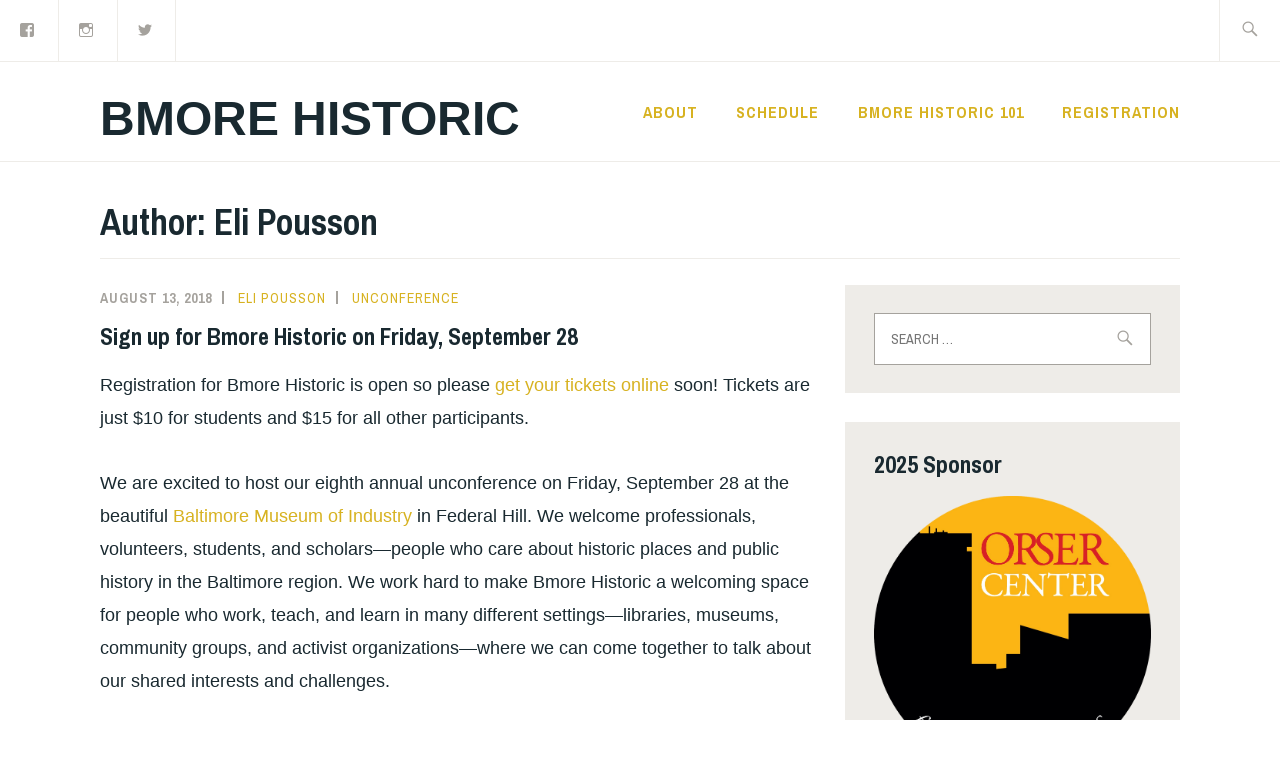

--- FILE ---
content_type: text/html; charset=UTF-8
request_url: https://bmorehistoric.org/author/pousson/
body_size: 12899
content:
<!DOCTYPE html><html lang="en-US" itemscope itemtype="http://schema.org/WebPage"><head><meta charset="UTF-8"><meta name="viewport" content="width=device-width, initial-scale=1"><link rel="profile" href="http://gmpg.org/xfn/11"><link rel="pingback" href="https://bmorehistoric.org/xmlrpc.php"><title>Eli Pousson &#8211; Bmore Historic</title><meta name='robots' content='max-image-preview:large' /><link rel='dns-prefetch' href='//stats.wp.com' /><link rel='dns-prefetch' href='//fonts.googleapis.com' /><link rel='dns-prefetch' href='//v0.wordpress.com' /><link rel='dns-prefetch' href='//widgets.wp.com' /><link rel='dns-prefetch' href='//s0.wp.com' /><link rel='dns-prefetch' href='//0.gravatar.com' /><link rel='dns-prefetch' href='//1.gravatar.com' /><link rel='dns-prefetch' href='//2.gravatar.com' /><link rel='dns-prefetch' href='//jetpack.wordpress.com' /><link rel='dns-prefetch' href='//public-api.wordpress.com' /><link rel='preconnect' href='//i0.wp.com' /><link rel="alternate" type="application/rss+xml" title="Bmore Historic &raquo; Feed" href="https://bmorehistoric.org/feed/" /><link rel="alternate" type="application/rss+xml" title="Bmore Historic &raquo; Comments Feed" href="https://bmorehistoric.org/comments/feed/" /><link rel="alternate" type="application/rss+xml" title="Bmore Historic &raquo; Posts by Eli Pousson Feed" href="https://bmorehistoric.org/author/pousson/feed/" /> <style id='wp-img-auto-sizes-contain-inline-css' type='text/css'>img:is([sizes=auto i],[sizes^="auto," i]){contain-intrinsic-size:3000px 1500px}
/*# sourceURL=wp-img-auto-sizes-contain-inline-css */</style><style id='wp-emoji-styles-inline-css' type='text/css'>img.wp-smiley, img.emoji {
		display: inline !important;
		border: none !important;
		box-shadow: none !important;
		height: 1em !important;
		width: 1em !important;
		margin: 0 0.07em !important;
		vertical-align: -0.1em !important;
		background: none !important;
		padding: 0 !important;
	}
/*# sourceURL=wp-emoji-styles-inline-css */</style><style id='wp-block-library-inline-css' type='text/css'>:root{--wp-block-synced-color:#7a00df;--wp-block-synced-color--rgb:122,0,223;--wp-bound-block-color:var(--wp-block-synced-color);--wp-editor-canvas-background:#ddd;--wp-admin-theme-color:#007cba;--wp-admin-theme-color--rgb:0,124,186;--wp-admin-theme-color-darker-10:#006ba1;--wp-admin-theme-color-darker-10--rgb:0,107,160.5;--wp-admin-theme-color-darker-20:#005a87;--wp-admin-theme-color-darker-20--rgb:0,90,135;--wp-admin-border-width-focus:2px}@media (min-resolution:192dpi){:root{--wp-admin-border-width-focus:1.5px}}.wp-element-button{cursor:pointer}:root .has-very-light-gray-background-color{background-color:#eee}:root .has-very-dark-gray-background-color{background-color:#313131}:root .has-very-light-gray-color{color:#eee}:root .has-very-dark-gray-color{color:#313131}:root .has-vivid-green-cyan-to-vivid-cyan-blue-gradient-background{background:linear-gradient(135deg,#00d084,#0693e3)}:root .has-purple-crush-gradient-background{background:linear-gradient(135deg,#34e2e4,#4721fb 50%,#ab1dfe)}:root .has-hazy-dawn-gradient-background{background:linear-gradient(135deg,#faaca8,#dad0ec)}:root .has-subdued-olive-gradient-background{background:linear-gradient(135deg,#fafae1,#67a671)}:root .has-atomic-cream-gradient-background{background:linear-gradient(135deg,#fdd79a,#004a59)}:root .has-nightshade-gradient-background{background:linear-gradient(135deg,#330968,#31cdcf)}:root .has-midnight-gradient-background{background:linear-gradient(135deg,#020381,#2874fc)}:root{--wp--preset--font-size--normal:16px;--wp--preset--font-size--huge:42px}.has-regular-font-size{font-size:1em}.has-larger-font-size{font-size:2.625em}.has-normal-font-size{font-size:var(--wp--preset--font-size--normal)}.has-huge-font-size{font-size:var(--wp--preset--font-size--huge)}.has-text-align-center{text-align:center}.has-text-align-left{text-align:left}.has-text-align-right{text-align:right}.has-fit-text{white-space:nowrap!important}#end-resizable-editor-section{display:none}.aligncenter{clear:both}.items-justified-left{justify-content:flex-start}.items-justified-center{justify-content:center}.items-justified-right{justify-content:flex-end}.items-justified-space-between{justify-content:space-between}.screen-reader-text{border:0;clip-path:inset(50%);height:1px;margin:-1px;overflow:hidden;padding:0;position:absolute;width:1px;word-wrap:normal!important}.screen-reader-text:focus{background-color:#ddd;clip-path:none;color:#444;display:block;font-size:1em;height:auto;left:5px;line-height:normal;padding:15px 23px 14px;text-decoration:none;top:5px;width:auto;z-index:100000}html :where(.has-border-color){border-style:solid}html :where([style*=border-top-color]){border-top-style:solid}html :where([style*=border-right-color]){border-right-style:solid}html :where([style*=border-bottom-color]){border-bottom-style:solid}html :where([style*=border-left-color]){border-left-style:solid}html :where([style*=border-width]){border-style:solid}html :where([style*=border-top-width]){border-top-style:solid}html :where([style*=border-right-width]){border-right-style:solid}html :where([style*=border-bottom-width]){border-bottom-style:solid}html :where([style*=border-left-width]){border-left-style:solid}html :where(img[class*=wp-image-]){height:auto;max-width:100%}:where(figure){margin:0 0 1em}html :where(.is-position-sticky){--wp-admin--admin-bar--position-offset:var(--wp-admin--admin-bar--height,0px)}@media screen and (max-width:600px){html :where(.is-position-sticky){--wp-admin--admin-bar--position-offset:0px}}

/*# sourceURL=wp-block-library-inline-css */</style><style id='wp-block-image-inline-css' type='text/css'>.wp-block-image>a,.wp-block-image>figure>a{display:inline-block}.wp-block-image img{box-sizing:border-box;height:auto;max-width:100%;vertical-align:bottom}@media not (prefers-reduced-motion){.wp-block-image img.hide{visibility:hidden}.wp-block-image img.show{animation:show-content-image .4s}}.wp-block-image[style*=border-radius] img,.wp-block-image[style*=border-radius]>a{border-radius:inherit}.wp-block-image.has-custom-border img{box-sizing:border-box}.wp-block-image.aligncenter{text-align:center}.wp-block-image.alignfull>a,.wp-block-image.alignwide>a{width:100%}.wp-block-image.alignfull img,.wp-block-image.alignwide img{height:auto;width:100%}.wp-block-image .aligncenter,.wp-block-image .alignleft,.wp-block-image .alignright,.wp-block-image.aligncenter,.wp-block-image.alignleft,.wp-block-image.alignright{display:table}.wp-block-image .aligncenter>figcaption,.wp-block-image .alignleft>figcaption,.wp-block-image .alignright>figcaption,.wp-block-image.aligncenter>figcaption,.wp-block-image.alignleft>figcaption,.wp-block-image.alignright>figcaption{caption-side:bottom;display:table-caption}.wp-block-image .alignleft{float:left;margin:.5em 1em .5em 0}.wp-block-image .alignright{float:right;margin:.5em 0 .5em 1em}.wp-block-image .aligncenter{margin-left:auto;margin-right:auto}.wp-block-image :where(figcaption){margin-bottom:1em;margin-top:.5em}.wp-block-image.is-style-circle-mask img{border-radius:9999px}@supports ((-webkit-mask-image:none) or (mask-image:none)) or (-webkit-mask-image:none){.wp-block-image.is-style-circle-mask img{border-radius:0;-webkit-mask-image:url('data:image/svg+xml;utf8,<svg viewBox="0 0 100 100" xmlns="http://www.w3.org/2000/svg"><circle cx="50" cy="50" r="50"/></svg>');mask-image:url('data:image/svg+xml;utf8,<svg viewBox="0 0 100 100" xmlns="http://www.w3.org/2000/svg"><circle cx="50" cy="50" r="50"/></svg>');mask-mode:alpha;-webkit-mask-position:center;mask-position:center;-webkit-mask-repeat:no-repeat;mask-repeat:no-repeat;-webkit-mask-size:contain;mask-size:contain}}:root :where(.wp-block-image.is-style-rounded img,.wp-block-image .is-style-rounded img){border-radius:9999px}.wp-block-image figure{margin:0}.wp-lightbox-container{display:flex;flex-direction:column;position:relative}.wp-lightbox-container img{cursor:zoom-in}.wp-lightbox-container img:hover+button{opacity:1}.wp-lightbox-container button{align-items:center;backdrop-filter:blur(16px) saturate(180%);background-color:#5a5a5a40;border:none;border-radius:4px;cursor:zoom-in;display:flex;height:20px;justify-content:center;opacity:0;padding:0;position:absolute;right:16px;text-align:center;top:16px;width:20px;z-index:100}@media not (prefers-reduced-motion){.wp-lightbox-container button{transition:opacity .2s ease}}.wp-lightbox-container button:focus-visible{outline:3px auto #5a5a5a40;outline:3px auto -webkit-focus-ring-color;outline-offset:3px}.wp-lightbox-container button:hover{cursor:pointer;opacity:1}.wp-lightbox-container button:focus{opacity:1}.wp-lightbox-container button:focus,.wp-lightbox-container button:hover,.wp-lightbox-container button:not(:hover):not(:active):not(.has-background){background-color:#5a5a5a40;border:none}.wp-lightbox-overlay{box-sizing:border-box;cursor:zoom-out;height:100vh;left:0;overflow:hidden;position:fixed;top:0;visibility:hidden;width:100%;z-index:100000}.wp-lightbox-overlay .close-button{align-items:center;cursor:pointer;display:flex;justify-content:center;min-height:40px;min-width:40px;padding:0;position:absolute;right:calc(env(safe-area-inset-right) + 16px);top:calc(env(safe-area-inset-top) + 16px);z-index:5000000}.wp-lightbox-overlay .close-button:focus,.wp-lightbox-overlay .close-button:hover,.wp-lightbox-overlay .close-button:not(:hover):not(:active):not(.has-background){background:none;border:none}.wp-lightbox-overlay .lightbox-image-container{height:var(--wp--lightbox-container-height);left:50%;overflow:hidden;position:absolute;top:50%;transform:translate(-50%,-50%);transform-origin:top left;width:var(--wp--lightbox-container-width);z-index:9999999999}.wp-lightbox-overlay .wp-block-image{align-items:center;box-sizing:border-box;display:flex;height:100%;justify-content:center;margin:0;position:relative;transform-origin:0 0;width:100%;z-index:3000000}.wp-lightbox-overlay .wp-block-image img{height:var(--wp--lightbox-image-height);min-height:var(--wp--lightbox-image-height);min-width:var(--wp--lightbox-image-width);width:var(--wp--lightbox-image-width)}.wp-lightbox-overlay .wp-block-image figcaption{display:none}.wp-lightbox-overlay button{background:none;border:none}.wp-lightbox-overlay .scrim{background-color:#fff;height:100%;opacity:.9;position:absolute;width:100%;z-index:2000000}.wp-lightbox-overlay.active{visibility:visible}@media not (prefers-reduced-motion){.wp-lightbox-overlay.active{animation:turn-on-visibility .25s both}.wp-lightbox-overlay.active img{animation:turn-on-visibility .35s both}.wp-lightbox-overlay.show-closing-animation:not(.active){animation:turn-off-visibility .35s both}.wp-lightbox-overlay.show-closing-animation:not(.active) img{animation:turn-off-visibility .25s both}.wp-lightbox-overlay.zoom.active{animation:none;opacity:1;visibility:visible}.wp-lightbox-overlay.zoom.active .lightbox-image-container{animation:lightbox-zoom-in .4s}.wp-lightbox-overlay.zoom.active .lightbox-image-container img{animation:none}.wp-lightbox-overlay.zoom.active .scrim{animation:turn-on-visibility .4s forwards}.wp-lightbox-overlay.zoom.show-closing-animation:not(.active){animation:none}.wp-lightbox-overlay.zoom.show-closing-animation:not(.active) .lightbox-image-container{animation:lightbox-zoom-out .4s}.wp-lightbox-overlay.zoom.show-closing-animation:not(.active) .lightbox-image-container img{animation:none}.wp-lightbox-overlay.zoom.show-closing-animation:not(.active) .scrim{animation:turn-off-visibility .4s forwards}}@keyframes show-content-image{0%{visibility:hidden}99%{visibility:hidden}to{visibility:visible}}@keyframes turn-on-visibility{0%{opacity:0}to{opacity:1}}@keyframes turn-off-visibility{0%{opacity:1;visibility:visible}99%{opacity:0;visibility:visible}to{opacity:0;visibility:hidden}}@keyframes lightbox-zoom-in{0%{transform:translate(calc((-100vw + var(--wp--lightbox-scrollbar-width))/2 + var(--wp--lightbox-initial-left-position)),calc(-50vh + var(--wp--lightbox-initial-top-position))) scale(var(--wp--lightbox-scale))}to{transform:translate(-50%,-50%) scale(1)}}@keyframes lightbox-zoom-out{0%{transform:translate(-50%,-50%) scale(1);visibility:visible}99%{visibility:visible}to{transform:translate(calc((-100vw + var(--wp--lightbox-scrollbar-width))/2 + var(--wp--lightbox-initial-left-position)),calc(-50vh + var(--wp--lightbox-initial-top-position))) scale(var(--wp--lightbox-scale));visibility:hidden}}
/*# sourceURL=https://bmorehistoric.org/wp-includes/blocks/image/style.min.css */</style><style id='global-styles-inline-css' type='text/css'>:root{--wp--preset--aspect-ratio--square: 1;--wp--preset--aspect-ratio--4-3: 4/3;--wp--preset--aspect-ratio--3-4: 3/4;--wp--preset--aspect-ratio--3-2: 3/2;--wp--preset--aspect-ratio--2-3: 2/3;--wp--preset--aspect-ratio--16-9: 16/9;--wp--preset--aspect-ratio--9-16: 9/16;--wp--preset--color--black: #192930;--wp--preset--color--cyan-bluish-gray: #abb8c3;--wp--preset--color--white: #ffffff;--wp--preset--color--pale-pink: #f78da7;--wp--preset--color--vivid-red: #cf2e2e;--wp--preset--color--luminous-vivid-orange: #ff6900;--wp--preset--color--luminous-vivid-amber: #fcb900;--wp--preset--color--light-green-cyan: #7bdcb5;--wp--preset--color--vivid-green-cyan: #00d084;--wp--preset--color--pale-cyan-blue: #8ed1fc;--wp--preset--color--vivid-cyan-blue: #0693e3;--wp--preset--color--vivid-purple: #9b51e0;--wp--preset--color--dark-gray: #474f53;--wp--preset--color--medium-gray: #a5a29d;--wp--preset--color--light-gray: #eeece8;--wp--preset--color--yellow: #d7b221;--wp--preset--color--dark-yellow: #9c8012;--wp--preset--gradient--vivid-cyan-blue-to-vivid-purple: linear-gradient(135deg,rgb(6,147,227) 0%,rgb(155,81,224) 100%);--wp--preset--gradient--light-green-cyan-to-vivid-green-cyan: linear-gradient(135deg,rgb(122,220,180) 0%,rgb(0,208,130) 100%);--wp--preset--gradient--luminous-vivid-amber-to-luminous-vivid-orange: linear-gradient(135deg,rgb(252,185,0) 0%,rgb(255,105,0) 100%);--wp--preset--gradient--luminous-vivid-orange-to-vivid-red: linear-gradient(135deg,rgb(255,105,0) 0%,rgb(207,46,46) 100%);--wp--preset--gradient--very-light-gray-to-cyan-bluish-gray: linear-gradient(135deg,rgb(238,238,238) 0%,rgb(169,184,195) 100%);--wp--preset--gradient--cool-to-warm-spectrum: linear-gradient(135deg,rgb(74,234,220) 0%,rgb(151,120,209) 20%,rgb(207,42,186) 40%,rgb(238,44,130) 60%,rgb(251,105,98) 80%,rgb(254,248,76) 100%);--wp--preset--gradient--blush-light-purple: linear-gradient(135deg,rgb(255,206,236) 0%,rgb(152,150,240) 100%);--wp--preset--gradient--blush-bordeaux: linear-gradient(135deg,rgb(254,205,165) 0%,rgb(254,45,45) 50%,rgb(107,0,62) 100%);--wp--preset--gradient--luminous-dusk: linear-gradient(135deg,rgb(255,203,112) 0%,rgb(199,81,192) 50%,rgb(65,88,208) 100%);--wp--preset--gradient--pale-ocean: linear-gradient(135deg,rgb(255,245,203) 0%,rgb(182,227,212) 50%,rgb(51,167,181) 100%);--wp--preset--gradient--electric-grass: linear-gradient(135deg,rgb(202,248,128) 0%,rgb(113,206,126) 100%);--wp--preset--gradient--midnight: linear-gradient(135deg,rgb(2,3,129) 0%,rgb(40,116,252) 100%);--wp--preset--font-size--small: 13px;--wp--preset--font-size--medium: 20px;--wp--preset--font-size--large: 36px;--wp--preset--font-size--x-large: 42px;--wp--preset--spacing--20: 0.44rem;--wp--preset--spacing--30: 0.67rem;--wp--preset--spacing--40: 1rem;--wp--preset--spacing--50: 1.5rem;--wp--preset--spacing--60: 2.25rem;--wp--preset--spacing--70: 3.38rem;--wp--preset--spacing--80: 5.06rem;--wp--preset--shadow--natural: 6px 6px 9px rgba(0, 0, 0, 0.2);--wp--preset--shadow--deep: 12px 12px 50px rgba(0, 0, 0, 0.4);--wp--preset--shadow--sharp: 6px 6px 0px rgba(0, 0, 0, 0.2);--wp--preset--shadow--outlined: 6px 6px 0px -3px rgb(255, 255, 255), 6px 6px rgb(0, 0, 0);--wp--preset--shadow--crisp: 6px 6px 0px rgb(0, 0, 0);}:where(.is-layout-flex){gap: 0.5em;}:where(.is-layout-grid){gap: 0.5em;}body .is-layout-flex{display: flex;}.is-layout-flex{flex-wrap: wrap;align-items: center;}.is-layout-flex > :is(*, div){margin: 0;}body .is-layout-grid{display: grid;}.is-layout-grid > :is(*, div){margin: 0;}:where(.wp-block-columns.is-layout-flex){gap: 2em;}:where(.wp-block-columns.is-layout-grid){gap: 2em;}:where(.wp-block-post-template.is-layout-flex){gap: 1.25em;}:where(.wp-block-post-template.is-layout-grid){gap: 1.25em;}.has-black-color{color: var(--wp--preset--color--black) !important;}.has-cyan-bluish-gray-color{color: var(--wp--preset--color--cyan-bluish-gray) !important;}.has-white-color{color: var(--wp--preset--color--white) !important;}.has-pale-pink-color{color: var(--wp--preset--color--pale-pink) !important;}.has-vivid-red-color{color: var(--wp--preset--color--vivid-red) !important;}.has-luminous-vivid-orange-color{color: var(--wp--preset--color--luminous-vivid-orange) !important;}.has-luminous-vivid-amber-color{color: var(--wp--preset--color--luminous-vivid-amber) !important;}.has-light-green-cyan-color{color: var(--wp--preset--color--light-green-cyan) !important;}.has-vivid-green-cyan-color{color: var(--wp--preset--color--vivid-green-cyan) !important;}.has-pale-cyan-blue-color{color: var(--wp--preset--color--pale-cyan-blue) !important;}.has-vivid-cyan-blue-color{color: var(--wp--preset--color--vivid-cyan-blue) !important;}.has-vivid-purple-color{color: var(--wp--preset--color--vivid-purple) !important;}.has-black-background-color{background-color: var(--wp--preset--color--black) !important;}.has-cyan-bluish-gray-background-color{background-color: var(--wp--preset--color--cyan-bluish-gray) !important;}.has-white-background-color{background-color: var(--wp--preset--color--white) !important;}.has-pale-pink-background-color{background-color: var(--wp--preset--color--pale-pink) !important;}.has-vivid-red-background-color{background-color: var(--wp--preset--color--vivid-red) !important;}.has-luminous-vivid-orange-background-color{background-color: var(--wp--preset--color--luminous-vivid-orange) !important;}.has-luminous-vivid-amber-background-color{background-color: var(--wp--preset--color--luminous-vivid-amber) !important;}.has-light-green-cyan-background-color{background-color: var(--wp--preset--color--light-green-cyan) !important;}.has-vivid-green-cyan-background-color{background-color: var(--wp--preset--color--vivid-green-cyan) !important;}.has-pale-cyan-blue-background-color{background-color: var(--wp--preset--color--pale-cyan-blue) !important;}.has-vivid-cyan-blue-background-color{background-color: var(--wp--preset--color--vivid-cyan-blue) !important;}.has-vivid-purple-background-color{background-color: var(--wp--preset--color--vivid-purple) !important;}.has-black-border-color{border-color: var(--wp--preset--color--black) !important;}.has-cyan-bluish-gray-border-color{border-color: var(--wp--preset--color--cyan-bluish-gray) !important;}.has-white-border-color{border-color: var(--wp--preset--color--white) !important;}.has-pale-pink-border-color{border-color: var(--wp--preset--color--pale-pink) !important;}.has-vivid-red-border-color{border-color: var(--wp--preset--color--vivid-red) !important;}.has-luminous-vivid-orange-border-color{border-color: var(--wp--preset--color--luminous-vivid-orange) !important;}.has-luminous-vivid-amber-border-color{border-color: var(--wp--preset--color--luminous-vivid-amber) !important;}.has-light-green-cyan-border-color{border-color: var(--wp--preset--color--light-green-cyan) !important;}.has-vivid-green-cyan-border-color{border-color: var(--wp--preset--color--vivid-green-cyan) !important;}.has-pale-cyan-blue-border-color{border-color: var(--wp--preset--color--pale-cyan-blue) !important;}.has-vivid-cyan-blue-border-color{border-color: var(--wp--preset--color--vivid-cyan-blue) !important;}.has-vivid-purple-border-color{border-color: var(--wp--preset--color--vivid-purple) !important;}.has-vivid-cyan-blue-to-vivid-purple-gradient-background{background: var(--wp--preset--gradient--vivid-cyan-blue-to-vivid-purple) !important;}.has-light-green-cyan-to-vivid-green-cyan-gradient-background{background: var(--wp--preset--gradient--light-green-cyan-to-vivid-green-cyan) !important;}.has-luminous-vivid-amber-to-luminous-vivid-orange-gradient-background{background: var(--wp--preset--gradient--luminous-vivid-amber-to-luminous-vivid-orange) !important;}.has-luminous-vivid-orange-to-vivid-red-gradient-background{background: var(--wp--preset--gradient--luminous-vivid-orange-to-vivid-red) !important;}.has-very-light-gray-to-cyan-bluish-gray-gradient-background{background: var(--wp--preset--gradient--very-light-gray-to-cyan-bluish-gray) !important;}.has-cool-to-warm-spectrum-gradient-background{background: var(--wp--preset--gradient--cool-to-warm-spectrum) !important;}.has-blush-light-purple-gradient-background{background: var(--wp--preset--gradient--blush-light-purple) !important;}.has-blush-bordeaux-gradient-background{background: var(--wp--preset--gradient--blush-bordeaux) !important;}.has-luminous-dusk-gradient-background{background: var(--wp--preset--gradient--luminous-dusk) !important;}.has-pale-ocean-gradient-background{background: var(--wp--preset--gradient--pale-ocean) !important;}.has-electric-grass-gradient-background{background: var(--wp--preset--gradient--electric-grass) !important;}.has-midnight-gradient-background{background: var(--wp--preset--gradient--midnight) !important;}.has-small-font-size{font-size: var(--wp--preset--font-size--small) !important;}.has-medium-font-size{font-size: var(--wp--preset--font-size--medium) !important;}.has-large-font-size{font-size: var(--wp--preset--font-size--large) !important;}.has-x-large-font-size{font-size: var(--wp--preset--font-size--x-large) !important;}
/*# sourceURL=global-styles-inline-css */</style><style id='classic-theme-styles-inline-css' type='text/css'>/*! This file is auto-generated */
.wp-block-button__link{color:#fff;background-color:#32373c;border-radius:9999px;box-shadow:none;text-decoration:none;padding:calc(.667em + 2px) calc(1.333em + 2px);font-size:1.125em}.wp-block-file__button{background:#32373c;color:#fff;text-decoration:none}
/*# sourceURL=/wp-includes/css/classic-themes.min.css */</style><link rel='stylesheet' id='ixion-style-css' href='https://bmorehistoric.org/wp-content/cache/autoptimize/css/autoptimize_single_de4925e04e9c7ac7f8607e159354e884.css?ver=6.9' type='text/css' media='all' /><link rel='stylesheet' id='ixion-blocks-css' href='https://bmorehistoric.org/wp-content/cache/autoptimize/css/autoptimize_single_ebb5aad16eb0937312bea2b57a09d759.css?ver=6.9' type='text/css' media='all' /><link rel='stylesheet' id='ixion-fonts-archivo-css' href='//fonts.googleapis.com/css?family=Archivo+Narrow%3A400%2C400i%2C700%2C700i&#038;subset=latin%2Clatin-ext' type='text/css' media='all' /><link rel='stylesheet' id='ixion-fonts-cooper-css' href='https://bmorehistoric.org/wp-content/cache/autoptimize/css/autoptimize_single_8ff71747cd6da4e7cc1645df80eedfec.css' type='text/css' media='all' /><link rel='stylesheet' id='genericons-css' href='https://bmorehistoric.org/wp-content/cache/autoptimize/css/autoptimize_single_6caff7e9361823e3f5f93c9672c2670d.css?ver=3.1' type='text/css' media='all' /><link rel='stylesheet' id='jetpack_likes-css' href='https://bmorehistoric.org/wp-content/cache/autoptimize/css/autoptimize_single_d402e4f0b2fe0983d7c184a5d78642da.css?ver=15.4' type='text/css' media='all' /><link rel='stylesheet' id='jetpack-social-menu-css' href='https://bmorehistoric.org/wp-content/cache/autoptimize/css/autoptimize_single_5f0f23c8d660f9a44b6d096da5e80226.css?ver=1.0' type='text/css' media='all' /><link rel="https://api.w.org/" href="https://bmorehistoric.org/wp-json/" /><link rel="alternate" title="JSON" type="application/json" href="https://bmorehistoric.org/wp-json/wp/v2/users/2" /><link rel="EditURI" type="application/rsd+xml" title="RSD" href="https://bmorehistoric.org/xmlrpc.php?rsd" /><meta name="generator" content="WordPress 6.9" /><style>img#wpstats{display:none}</style><meta property="og:type" content="profile" /><meta property="og:title" content="Eli Pousson" /><meta property="og:url" content="https://bmorehistoric.org/author/pousson/" /><meta property="profile:first_name" content="Eli" /><meta property="profile:last_name" content="Pousson" /><meta property="og:site_name" content="Bmore Historic" /><meta property="og:image" content="https://secure.gravatar.com/avatar/dd071709a6feb0099c1a39cc93fd88652db0e04ba2646b2f4574efb7124de1a7?s=200&#038;d=mm&#038;r=g" /><meta property="og:image:alt" content="Eli Pousson" /><meta property="og:locale" content="en_US" /> <style type="text/css" id="wp-custom-css">/*
You can add your own CSS here.

Click the help icon above to learn more.
*/

#front-page-recent-posts {
    display: none;
}</style></head><body class="archive author author-pousson author-2 wp-embed-responsive wp-theme-ixion group-blog hfeed has-cta-button has-description"><div id="page" class="site"> <a class="skip-link screen-reader-text" href="#content">Skip to content</a><header id="masthead" class="site-header" role="banner"><div class="utility-container"><nav class="jetpack-social-navigation jetpack-social-navigation-genericons" aria-label="Social Links Menu"><div class="menu-social-links-container"><ul id="menu-social-links" class="menu"><li id="menu-item-200" class="menu-item menu-item-type-custom menu-item-object-custom menu-item-200"><a href="https://facebook.com/groups/bmorehistoric"><span class="screen-reader-text">Facebook</span></a></li><li id="menu-item-201" class="menu-item menu-item-type-custom menu-item-object-custom menu-item-201"><a href="https://instagram.com/bmoreheritage"><span class="screen-reader-text">Instagram</span></a></li><li id="menu-item-202" class="menu-item menu-item-type-custom menu-item-object-custom menu-item-202"><a href="https://twitter.com/bmorehistoric"><span class="screen-reader-text">Twitter</span></a></li></ul></div></nav><form role="search" method="get" class="search-form" action="https://bmorehistoric.org/"> <label> <span class="screen-reader-text">Search for:</span> <input type="search" class="search-field"
 placeholder="Search &hellip;"
 value="" name="s"
 title="Search for:" /> <span class="search-form-icon"></span> </label> <input type="submit" class="search-submit"
 value="Search" /></form></div><div class="branding-container"><div class="site-branding"><p class="site-title"><a href="https://bmorehistoric.org/" rel="home">Bmore Historic</a></p></div><nav id="site-navigation" class="main-navigation" role="navigation"> <button class="menu-toggle" aria-controls="top-menu" aria-expanded="false">Menu</button><div class="menu-primary-menu-container"><ul id="top-menu" class="menu"><li id="menu-item-12" class="menu-item menu-item-type-post_type menu-item-object-page menu-item-12"><a href="https://bmorehistoric.org/about/">About</a></li><li id="menu-item-455" class="menu-item menu-item-type-post_type menu-item-object-page menu-item-455"><a href="https://bmorehistoric.org/schedule/">Schedule</a></li><li id="menu-item-14" class="menu-item menu-item-type-post_type menu-item-object-page menu-item-14"><a href="https://bmorehistoric.org/bmore-historic-101/">Bmore Historic 101</a></li><li id="menu-item-547" class="menu-item menu-item-type-post_type menu-item-object-page menu-item-547"><a href="https://bmorehistoric.org/registration/">Registration</a></li></ul></div></nav></div></header><div id="content" class="site-content"><header class="page-header"><h1 class="page-title">Author: <span>Eli Pousson</span></h1></header><div id="primary" class="content-area"><main id="main" class="site-main" role="main"><article id="post-323" class="post-323 post type-post status-publish format-standard hentry category-unconference tag-bmorehistoric no-featured-image"><div class="entry-body"><header class="entry-header"><div class="entry-meta"> <span class="posted-on"><a href="https://bmorehistoric.org/2018/08/sign-up-for-bmore-historic-on-friday-september-28/" rel="bookmark"><time class="entry-date published" datetime="2018-08-13T12:36:56-04:00">August 13, 2018</time><time class="updated" datetime="2019-05-31T10:59:30-04:00">May 31, 2019</time></a></span> <span class="byline"><span class="author vcard"><a class="url fn n" href="https://bmorehistoric.org/author/pousson/">Eli Pousson</a></span></span> <span class="cat-links"><a href="https://bmorehistoric.org/category/unconference/" rel="category tag">Unconference</a></span></div><h2 class="entry-title"><a href="https://bmorehistoric.org/2018/08/sign-up-for-bmore-historic-on-friday-september-28/" rel="bookmark">Sign up for Bmore Historic on Friday, September 28</a></h2></header><div class="entry-content"><p>Registration for Bmore Historic is open so please <a href="https://www.eventbrite.com/e/bmore-historic-2018-tickets-47737727829">get your tickets online</a> soon! Tickets are just $10 for students and $15 for all other participants.</p><p>We are excited to host our eighth annual unconference on Friday, September 28 at the beautiful <a href="http://www.thebmi.org/">Baltimore Museum of Industry</a> in Federal Hill. We welcome professionals, volunteers, students, and scholars—people who care about historic places and public history in the Baltimore region. We work hard to make Bmore Historic a welcoming space for people who work, teach, and learn in many different settings—libraries, museums, community groups, and activist organizations—where we can come together to talk about our shared interests and challenges.</p><p>This year, we&#8217;re trying something new: a track of sessions on equity, access, and relevance. We recognize that these topics are more important than ever before to cultural heritage organizations and we are excited by the opportunity to learn about topics including public access to archives, universal accessibility, and more. Of course, we&#8217;re still looking for proposals on all kinds of topics and we&#8217;ll have plenty of space for impromptu sessions around your interests and concerns. If you are interested in facilitating a session, please <a href="https://airtable.com/shry7o7O8kvMz8y1x">submit a proposal</a> or get in touch to discuss your ideas.</p><p>We are also excited to partner with the <a href="http://baltimorearchitecture.org/" target="_blank" rel="noopener noreferrer nofollow">Baltimore Architecture Foundation</a> and <a href="https://wikimediadc.org/wiki/Home">Wikimedia DC</a> to host a special <a href="https://en.wikipedia.org/wiki/Edit-a-thon" target="_blank" rel="noopener noreferrer nofollow">Wikipedia edit-a-thon</a> focused on local architects who belong to historically underrepresented groups (especially women and Black architects). Bmore Historic participants are welcome to join the edit-a-thon for part of the day or the whole time—the morning session will include a training on how to edit Wikipedia followed by time for editing in the late morning and afternoon.</p><p>Thanks to the <a href="http://amstcommunitystudies.org/">UMBC Orser Center</a> and the <a href="http://dreshercenter.umbc.edu/">Dresher Center for the Humanities</a> for sponsoring this year&#8217;s event. Special thanks to this year&#8217;s volunteer organizers: David Armenti, Meagan Baco, Margaret De Arcangelis, Auni Gelles, Courtney Hobson, Johns Hopkins, Jamie Keffer, Nicole King, and Beth Maloney. If you have any questions, comments, or suggestions, please get in touch!</p></div></div></article><article id="post-176" class="post-176 post type-post status-publish format-standard hentry category-unconference tag-bmorehistoric no-featured-image"><div class="entry-body"><header class="entry-header"><div class="entry-meta"> <span class="posted-on"><a href="https://bmorehistoric.org/2017/08/get-your-tickets-registration-for-bmore-historic-2017-is-open-now/" rel="bookmark"><time class="entry-date published" datetime="2017-08-09T16:01:12-04:00">August 9, 2017</time><time class="updated" datetime="2018-08-13T11:45:51-04:00">August 13, 2018</time></a></span> <span class="byline"><span class="author vcard"><a class="url fn n" href="https://bmorehistoric.org/author/pousson/">Eli Pousson</a></span></span> <span class="cat-links"><a href="https://bmorehistoric.org/category/unconference/" rel="category tag">Unconference</a></span></div><h2 class="entry-title"><a href="https://bmorehistoric.org/2017/08/get-your-tickets-registration-for-bmore-historic-2017-is-open-now/" rel="bookmark">Get your tickets! Registration for Bmore Historic 2017 is open.</a></h2></header><div class="entry-content"><p>Bmore Historic returns to the <a href="http://www.thebmi.org/" target="_blank" rel="noopener noreferrer nofollow">Baltimore Museum of Industry</a> on Friday, September 29 and <a href="https://www.eventbrite.com/e/bmore-historic-2017-tickets-36586749954">registration is now open</a>. If you don&#8217;t know already, Bmore Historic is an annual one-day unconference for people who care about public history, historic preservation and cultural heritage in Baltimore, across the state of Maryland, and beyond. This year, we&#8217;ve simplified the registration process and made it easier for you to sign up your board members, coworkers, or students with our group registration option. We also have a new way for you to <a href="https://airtable.com/shry7o7O8kvMz8y1x">share a session proposal</a>.</p><p>As always, Bmore Historic is organized by <a href="https://baltimoreheritage.org/" target="_blank" rel="noopener noreferrer nofollow">Baltimore Heritage</a> and a wonderful team of volunteers. You can contact me with any questions at <a href="mailto:pousson@baltimoreheritage.org">pousson@baltimoreheritage.org</a> or 301-204-3337.</p><p><img data-recalc-dims="1" decoding="async" class="alignright" src="https://i0.wp.com/bmorehistoric.org/wp-content/uploads/2017/08/Orser-Center-Logo.jpg?resize=154%2C199&#038;ssl=1" alt="" width="154" height="199" />Special thanks to the <a href="http://amstcommunitystudies.org/" target="_blank" rel="noopener noreferrer nofollow">UMBC Orser Center for the Study of Place, Community, and Culture</a> for supporting Bmore Historic in 2017!</p><p>We are still seeking more supporters for this year&#8217;s unconference. If you or your organization are interested in becoming a sponsor please <a href="mailto:pousson@baltimoreheritage.org">get in touch</a>.</p></div></div></article></main></div><aside id="secondary" class="widget-area" role="complementary"><section id="search-2" class="widget widget_search"><form role="search" method="get" class="search-form" action="https://bmorehistoric.org/"> <label> <span class="screen-reader-text">Search for:</span> <input type="search" class="search-field"
 placeholder="Search &hellip;"
 value="" name="s"
 title="Search for:" /> <span class="search-form-icon"></span> </label> <input type="submit" class="search-submit"
 value="Search" /></form></section><section id="media_image-3" class="widget widget_media_image"><h2 class="widget-title">2025 Sponsor</h2><a href="https://amstcommunitystudies.org/"><img width="1438" height="1429" src="https://i0.wp.com/bmorehistoric.org/wp-content/uploads/2025/04/Badge.png?fit=1438%2C1429&amp;ssl=1" class="image wp-image-989  attachment-full size-full" alt="" style="max-width: 100%; height: auto;" decoding="async" loading="lazy" srcset="https://i0.wp.com/bmorehistoric.org/wp-content/uploads/2025/04/Badge.png?w=1438&amp;ssl=1 1438w, https://i0.wp.com/bmorehistoric.org/wp-content/uploads/2025/04/Badge.png?resize=300%2C298&amp;ssl=1 300w, https://i0.wp.com/bmorehistoric.org/wp-content/uploads/2025/04/Badge.png?resize=1024%2C1018&amp;ssl=1 1024w, https://i0.wp.com/bmorehistoric.org/wp-content/uploads/2025/04/Badge.png?resize=150%2C150&amp;ssl=1 150w, https://i0.wp.com/bmorehistoric.org/wp-content/uploads/2025/04/Badge.png?resize=768%2C763&amp;ssl=1 768w, https://i0.wp.com/bmorehistoric.org/wp-content/uploads/2025/04/Badge.png?resize=1080%2C1073&amp;ssl=1 1080w, https://i0.wp.com/bmorehistoric.org/wp-content/uploads/2025/04/Badge.png?resize=75%2C75&amp;ssl=1 75w, https://i0.wp.com/bmorehistoric.org/wp-content/uploads/2025/04/Badge.png?resize=50%2C50&amp;ssl=1 50w" sizes="auto, (max-width: 1438px) 100vw, 1438px" data-attachment-id="989" data-permalink="https://bmorehistoric.org/badge-2/" data-orig-file="https://i0.wp.com/bmorehistoric.org/wp-content/uploads/2025/04/Badge.png?fit=1438%2C1429&amp;ssl=1" data-orig-size="1438,1429" data-comments-opened="1" data-image-meta="{&quot;aperture&quot;:&quot;0&quot;,&quot;credit&quot;:&quot;&quot;,&quot;camera&quot;:&quot;&quot;,&quot;caption&quot;:&quot;&quot;,&quot;created_timestamp&quot;:&quot;0&quot;,&quot;copyright&quot;:&quot;&quot;,&quot;focal_length&quot;:&quot;0&quot;,&quot;iso&quot;:&quot;0&quot;,&quot;shutter_speed&quot;:&quot;0&quot;,&quot;title&quot;:&quot;&quot;,&quot;orientation&quot;:&quot;0&quot;}" data-image-title="Badge" data-image-description="" data-image-caption="" data-medium-file="https://i0.wp.com/bmorehistoric.org/wp-content/uploads/2025/04/Badge.png?fit=300%2C298&amp;ssl=1" data-large-file="https://i0.wp.com/bmorehistoric.org/wp-content/uploads/2025/04/Badge.png?fit=1024%2C1018&amp;ssl=1" /></a></section><section id="media_image-31" class="widget widget_media_image"><h2 class="widget-title">2025 Sponsor</h2><a href="https://www.baltimorecityhistoricalsociety.org/"><img width="726" height="171" src="https://i0.wp.com/bmorehistoric.org/wp-content/uploads/2025/05/testlinearlogo.png?fit=726%2C171&amp;ssl=1" class="image wp-image-1022  attachment-full size-full" alt="" style="max-width: 100%; height: auto;" decoding="async" loading="lazy" srcset="https://i0.wp.com/bmorehistoric.org/wp-content/uploads/2025/05/testlinearlogo.png?w=726&amp;ssl=1 726w, https://i0.wp.com/bmorehistoric.org/wp-content/uploads/2025/05/testlinearlogo.png?resize=300%2C71&amp;ssl=1 300w" sizes="auto, (max-width: 726px) 100vw, 726px" data-attachment-id="1022" data-permalink="https://bmorehistoric.org/testlinearlogo/" data-orig-file="https://i0.wp.com/bmorehistoric.org/wp-content/uploads/2025/05/testlinearlogo.png?fit=726%2C171&amp;ssl=1" data-orig-size="726,171" data-comments-opened="1" data-image-meta="{&quot;aperture&quot;:&quot;0&quot;,&quot;credit&quot;:&quot;&quot;,&quot;camera&quot;:&quot;&quot;,&quot;caption&quot;:&quot;&quot;,&quot;created_timestamp&quot;:&quot;0&quot;,&quot;copyright&quot;:&quot;&quot;,&quot;focal_length&quot;:&quot;0&quot;,&quot;iso&quot;:&quot;0&quot;,&quot;shutter_speed&quot;:&quot;0&quot;,&quot;title&quot;:&quot;&quot;,&quot;orientation&quot;:&quot;0&quot;}" data-image-title="testlinearlogo" data-image-description="" data-image-caption="" data-medium-file="https://i0.wp.com/bmorehistoric.org/wp-content/uploads/2025/05/testlinearlogo.png?fit=300%2C71&amp;ssl=1" data-large-file="https://i0.wp.com/bmorehistoric.org/wp-content/uploads/2025/05/testlinearlogo.png?fit=726%2C171&amp;ssl=1" /></a></section><section id="media_image-10" class="widget widget_media_image"><h2 class="widget-title">2025 Sponsor</h2><a href="https://retrospective.jhu.edu/"><img width="300" height="255" src="https://i0.wp.com/bmorehistoric.org/wp-content/uploads/2022/08/Screen-Shot-2022-08-01-at-3.42.47-PM.png?fit=300%2C255&amp;ssl=1" class="image wp-image-758  attachment-medium size-medium" alt="" style="max-width: 100%; height: auto;" decoding="async" loading="lazy" srcset="https://i0.wp.com/bmorehistoric.org/wp-content/uploads/2022/08/Screen-Shot-2022-08-01-at-3.42.47-PM.png?w=306&amp;ssl=1 306w, https://i0.wp.com/bmorehistoric.org/wp-content/uploads/2022/08/Screen-Shot-2022-08-01-at-3.42.47-PM.png?resize=300%2C255&amp;ssl=1 300w" sizes="auto, (max-width: 300px) 100vw, 300px" data-attachment-id="758" data-permalink="https://bmorehistoric.org/screen-shot-2022-08-01-at-3-42-47-pm/" data-orig-file="https://i0.wp.com/bmorehistoric.org/wp-content/uploads/2022/08/Screen-Shot-2022-08-01-at-3.42.47-PM.png?fit=306%2C260&amp;ssl=1" data-orig-size="306,260" data-comments-opened="1" data-image-meta="{&quot;aperture&quot;:&quot;0&quot;,&quot;credit&quot;:&quot;&quot;,&quot;camera&quot;:&quot;&quot;,&quot;caption&quot;:&quot;&quot;,&quot;created_timestamp&quot;:&quot;0&quot;,&quot;copyright&quot;:&quot;&quot;,&quot;focal_length&quot;:&quot;0&quot;,&quot;iso&quot;:&quot;0&quot;,&quot;shutter_speed&quot;:&quot;0&quot;,&quot;title&quot;:&quot;&quot;,&quot;orientation&quot;:&quot;0&quot;}" data-image-title="Screen Shot 2022-08-01 at 3.42.47 PM" data-image-description="" data-image-caption="" data-medium-file="https://i0.wp.com/bmorehistoric.org/wp-content/uploads/2022/08/Screen-Shot-2022-08-01-at-3.42.47-PM.png?fit=300%2C255&amp;ssl=1" data-large-file="https://i0.wp.com/bmorehistoric.org/wp-content/uploads/2022/08/Screen-Shot-2022-08-01-at-3.42.47-PM.png?fit=306%2C260&amp;ssl=1" /></a></section><section id="media_image-26" class="widget widget_media_image"><h2 class="widget-title">2025 Sponsor</h2><a href="https://mdwomensheritagecenter.org/"><img width="190" height="266" src="https://i0.wp.com/bmorehistoric.org/wp-content/uploads/2023/09/download.png?fit=190%2C266&amp;ssl=1" class="image wp-image-834  attachment-full size-full" alt="" style="max-width: 100%; height: auto;" decoding="async" loading="lazy" data-attachment-id="834" data-permalink="https://bmorehistoric.org/download/" data-orig-file="https://i0.wp.com/bmorehistoric.org/wp-content/uploads/2023/09/download.png?fit=190%2C266&amp;ssl=1" data-orig-size="190,266" data-comments-opened="1" data-image-meta="{&quot;aperture&quot;:&quot;0&quot;,&quot;credit&quot;:&quot;&quot;,&quot;camera&quot;:&quot;&quot;,&quot;caption&quot;:&quot;&quot;,&quot;created_timestamp&quot;:&quot;0&quot;,&quot;copyright&quot;:&quot;&quot;,&quot;focal_length&quot;:&quot;0&quot;,&quot;iso&quot;:&quot;0&quot;,&quot;shutter_speed&quot;:&quot;0&quot;,&quot;title&quot;:&quot;&quot;,&quot;orientation&quot;:&quot;0&quot;}" data-image-title="download" data-image-description="" data-image-caption="" data-medium-file="https://i0.wp.com/bmorehistoric.org/wp-content/uploads/2023/09/download.png?fit=190%2C266&amp;ssl=1" data-large-file="https://i0.wp.com/bmorehistoric.org/wp-content/uploads/2023/09/download.png?fit=190%2C266&amp;ssl=1" /></a></section><section id="media_image-28" class="widget widget_media_image"><h2 class="widget-title">2025 Sponsor</h2><a href="https://www.ubalt.edu/cas/undergraduate-majors-and-minors/majors/history/"><img width="974" height="488" src="https://i0.wp.com/bmorehistoric.org/wp-content/uploads/2024/07/maxresdefault.jpg?fit=974%2C488&amp;ssl=1" class="image wp-image-918  attachment-full size-full" alt="" style="max-width: 100%; height: auto;" decoding="async" loading="lazy" srcset="https://i0.wp.com/bmorehistoric.org/wp-content/uploads/2024/07/maxresdefault.jpg?w=974&amp;ssl=1 974w, https://i0.wp.com/bmorehistoric.org/wp-content/uploads/2024/07/maxresdefault.jpg?resize=300%2C150&amp;ssl=1 300w, https://i0.wp.com/bmorehistoric.org/wp-content/uploads/2024/07/maxresdefault.jpg?resize=768%2C385&amp;ssl=1 768w" sizes="auto, (max-width: 974px) 100vw, 974px" data-attachment-id="918" data-permalink="https://bmorehistoric.org/maxresdefault/" data-orig-file="https://i0.wp.com/bmorehistoric.org/wp-content/uploads/2024/07/maxresdefault.jpg?fit=974%2C488&amp;ssl=1" data-orig-size="974,488" data-comments-opened="1" data-image-meta="{&quot;aperture&quot;:&quot;0&quot;,&quot;credit&quot;:&quot;&quot;,&quot;camera&quot;:&quot;&quot;,&quot;caption&quot;:&quot;&quot;,&quot;created_timestamp&quot;:&quot;0&quot;,&quot;copyright&quot;:&quot;&quot;,&quot;focal_length&quot;:&quot;0&quot;,&quot;iso&quot;:&quot;0&quot;,&quot;shutter_speed&quot;:&quot;0&quot;,&quot;title&quot;:&quot;&quot;,&quot;orientation&quot;:&quot;1&quot;}" data-image-title="maxresdefault" data-image-description="" data-image-caption="" data-medium-file="https://i0.wp.com/bmorehistoric.org/wp-content/uploads/2024/07/maxresdefault.jpg?fit=300%2C150&amp;ssl=1" data-large-file="https://i0.wp.com/bmorehistoric.org/wp-content/uploads/2024/07/maxresdefault.jpg?fit=974%2C488&amp;ssl=1" /></a></section><section id="media_image-21" class="widget widget_media_image"><h2 class="widget-title">2025 Sponsor</h2><a href="https://shrivercenter.umbc.edu/"><img width="300" height="87" src="https://i0.wp.com/bmorehistoric.org/wp-content/uploads/2024/05/UMBC-the-shriver-center-large.png?fit=300%2C87&amp;ssl=1" class="image wp-image-869  attachment-medium size-medium" alt="" style="max-width: 100%; height: auto;" decoding="async" loading="lazy" srcset="https://i0.wp.com/bmorehistoric.org/wp-content/uploads/2024/05/UMBC-the-shriver-center-large.png?w=7500&amp;ssl=1 7500w, https://i0.wp.com/bmorehistoric.org/wp-content/uploads/2024/05/UMBC-the-shriver-center-large.png?resize=300%2C87&amp;ssl=1 300w, https://i0.wp.com/bmorehistoric.org/wp-content/uploads/2024/05/UMBC-the-shriver-center-large.png?resize=1024%2C296&amp;ssl=1 1024w, https://i0.wp.com/bmorehistoric.org/wp-content/uploads/2024/05/UMBC-the-shriver-center-large.png?resize=768%2C222&amp;ssl=1 768w, https://i0.wp.com/bmorehistoric.org/wp-content/uploads/2024/05/UMBC-the-shriver-center-large.png?resize=1536%2C444&amp;ssl=1 1536w, https://i0.wp.com/bmorehistoric.org/wp-content/uploads/2024/05/UMBC-the-shriver-center-large.png?resize=2048%2C593&amp;ssl=1 2048w, https://i0.wp.com/bmorehistoric.org/wp-content/uploads/2024/05/UMBC-the-shriver-center-large.png?resize=1080%2C312&amp;ssl=1 1080w, https://i0.wp.com/bmorehistoric.org/wp-content/uploads/2024/05/UMBC-the-shriver-center-large.png?w=2160&amp;ssl=1 2160w, https://i0.wp.com/bmorehistoric.org/wp-content/uploads/2024/05/UMBC-the-shriver-center-large.png?w=3240&amp;ssl=1 3240w" sizes="auto, (max-width: 300px) 100vw, 300px" data-attachment-id="869" data-permalink="https://bmorehistoric.org/umbc-the-shriver-center-large/" data-orig-file="https://i0.wp.com/bmorehistoric.org/wp-content/uploads/2024/05/UMBC-the-shriver-center-large.png?fit=7500%2C2170&amp;ssl=1" data-orig-size="7500,2170" data-comments-opened="1" data-image-meta="{&quot;aperture&quot;:&quot;0&quot;,&quot;credit&quot;:&quot;&quot;,&quot;camera&quot;:&quot;&quot;,&quot;caption&quot;:&quot;&quot;,&quot;created_timestamp&quot;:&quot;0&quot;,&quot;copyright&quot;:&quot;&quot;,&quot;focal_length&quot;:&quot;0&quot;,&quot;iso&quot;:&quot;0&quot;,&quot;shutter_speed&quot;:&quot;0&quot;,&quot;title&quot;:&quot;&quot;,&quot;orientation&quot;:&quot;0&quot;}" data-image-title="UMBC-the-shriver-center-large" data-image-description="" data-image-caption="" data-medium-file="https://i0.wp.com/bmorehistoric.org/wp-content/uploads/2024/05/UMBC-the-shriver-center-large.png?fit=300%2C87&amp;ssl=1" data-large-file="https://i0.wp.com/bmorehistoric.org/wp-content/uploads/2024/05/UMBC-the-shriver-center-large.png?fit=1024%2C296&amp;ssl=1" /></a></section><section id="media_image-6" class="widget widget_media_image"><h2 class="widget-title">2025 Sponsor</h2><a href="http://dreshercenter.umbc.edu/"><img width="300" height="78" src="https://i0.wp.com/bmorehistoric.org/wp-content/uploads/2017/09/21553080_10210836079197814_2019538310_n.png?fit=300%2C78&amp;ssl=1" class="image wp-image-243  attachment-medium size-medium" alt="" style="max-width: 100%; height: auto;" decoding="async" loading="lazy" srcset="https://i0.wp.com/bmorehistoric.org/wp-content/uploads/2017/09/21553080_10210836079197814_2019538310_n.png?w=883&amp;ssl=1 883w, https://i0.wp.com/bmorehistoric.org/wp-content/uploads/2017/09/21553080_10210836079197814_2019538310_n.png?resize=300%2C78&amp;ssl=1 300w, https://i0.wp.com/bmorehistoric.org/wp-content/uploads/2017/09/21553080_10210836079197814_2019538310_n.png?resize=768%2C199&amp;ssl=1 768w" sizes="auto, (max-width: 300px) 100vw, 300px" data-attachment-id="243" data-permalink="https://bmorehistoric.org/21553080_10210836079197814_2019538310_n/" data-orig-file="https://i0.wp.com/bmorehistoric.org/wp-content/uploads/2017/09/21553080_10210836079197814_2019538310_n.png?fit=883%2C229&amp;ssl=1" data-orig-size="883,229" data-comments-opened="1" data-image-meta="{&quot;aperture&quot;:&quot;0&quot;,&quot;credit&quot;:&quot;&quot;,&quot;camera&quot;:&quot;&quot;,&quot;caption&quot;:&quot;&quot;,&quot;created_timestamp&quot;:&quot;0&quot;,&quot;copyright&quot;:&quot;&quot;,&quot;focal_length&quot;:&quot;0&quot;,&quot;iso&quot;:&quot;0&quot;,&quot;shutter_speed&quot;:&quot;0&quot;,&quot;title&quot;:&quot;&quot;,&quot;orientation&quot;:&quot;0&quot;}" data-image-title="21553080_10210836079197814_2019538310_n" data-image-description="" data-image-caption="" data-medium-file="https://i0.wp.com/bmorehistoric.org/wp-content/uploads/2017/09/21553080_10210836079197814_2019538310_n.png?fit=300%2C78&amp;ssl=1" data-large-file="https://i0.wp.com/bmorehistoric.org/wp-content/uploads/2017/09/21553080_10210836079197814_2019538310_n.png?fit=883%2C229&amp;ssl=1" /></a></section><section id="media_image-11" class="widget widget_media_image"><h2 class="widget-title">2024 Sponsor</h2><a href="https://history.umbc.edu/"><img width="300" height="124" src="https://i0.wp.com/bmorehistoric.org/wp-content/uploads/2022/08/10247363_621722104582131_2726396518762948434_n.jpg?fit=300%2C124&amp;ssl=1" class="image wp-image-759  attachment-medium size-medium" alt="" style="max-width: 100%; height: auto;" decoding="async" loading="lazy" srcset="https://i0.wp.com/bmorehistoric.org/wp-content/uploads/2022/08/10247363_621722104582131_2726396518762948434_n.jpg?w=612&amp;ssl=1 612w, https://i0.wp.com/bmorehistoric.org/wp-content/uploads/2022/08/10247363_621722104582131_2726396518762948434_n.jpg?resize=300%2C124&amp;ssl=1 300w" sizes="auto, (max-width: 300px) 100vw, 300px" data-attachment-id="759" data-permalink="https://bmorehistoric.org/10247363_621722104582131_2726396518762948434_n/" data-orig-file="https://i0.wp.com/bmorehistoric.org/wp-content/uploads/2022/08/10247363_621722104582131_2726396518762948434_n.jpg?fit=612%2C252&amp;ssl=1" data-orig-size="612,252" data-comments-opened="1" data-image-meta="{&quot;aperture&quot;:&quot;0&quot;,&quot;credit&quot;:&quot;&quot;,&quot;camera&quot;:&quot;&quot;,&quot;caption&quot;:&quot;&quot;,&quot;created_timestamp&quot;:&quot;0&quot;,&quot;copyright&quot;:&quot;&quot;,&quot;focal_length&quot;:&quot;0&quot;,&quot;iso&quot;:&quot;0&quot;,&quot;shutter_speed&quot;:&quot;0&quot;,&quot;title&quot;:&quot;&quot;,&quot;orientation&quot;:&quot;0&quot;}" data-image-title="10247363_621722104582131_2726396518762948434_n" data-image-description="" data-image-caption="" data-medium-file="https://i0.wp.com/bmorehistoric.org/wp-content/uploads/2022/08/10247363_621722104582131_2726396518762948434_n.jpg?fit=300%2C124&amp;ssl=1" data-large-file="https://i0.wp.com/bmorehistoric.org/wp-content/uploads/2022/08/10247363_621722104582131_2726396518762948434_n.jpg?fit=612%2C252&amp;ssl=1" /></a></section></aside></div><footer id="colophon" class="site-footer" role="contentinfo"><div class="footer-widgets clear"><div class="widget-areas"><div class="widget-area"><section id="media_image-5" class="widget widget_media_image"><h2 class="widget-title">2025 Sponsor</h2><a href="http://amstcommunitystudies.org/"><img width="1438" height="1429" src="https://i0.wp.com/bmorehistoric.org/wp-content/uploads/2025/04/Badge.png?fit=1438%2C1429&amp;ssl=1" class="image wp-image-989  attachment-full size-full" alt="" style="max-width: 100%; height: auto;" decoding="async" loading="lazy" srcset="https://i0.wp.com/bmorehistoric.org/wp-content/uploads/2025/04/Badge.png?w=1438&amp;ssl=1 1438w, https://i0.wp.com/bmorehistoric.org/wp-content/uploads/2025/04/Badge.png?resize=300%2C298&amp;ssl=1 300w, https://i0.wp.com/bmorehistoric.org/wp-content/uploads/2025/04/Badge.png?resize=1024%2C1018&amp;ssl=1 1024w, https://i0.wp.com/bmorehistoric.org/wp-content/uploads/2025/04/Badge.png?resize=150%2C150&amp;ssl=1 150w, https://i0.wp.com/bmorehistoric.org/wp-content/uploads/2025/04/Badge.png?resize=768%2C763&amp;ssl=1 768w, https://i0.wp.com/bmorehistoric.org/wp-content/uploads/2025/04/Badge.png?resize=1080%2C1073&amp;ssl=1 1080w, https://i0.wp.com/bmorehistoric.org/wp-content/uploads/2025/04/Badge.png?resize=75%2C75&amp;ssl=1 75w, https://i0.wp.com/bmorehistoric.org/wp-content/uploads/2025/04/Badge.png?resize=50%2C50&amp;ssl=1 50w" sizes="auto, (max-width: 1438px) 100vw, 1438px" data-attachment-id="989" data-permalink="https://bmorehistoric.org/badge-2/" data-orig-file="https://i0.wp.com/bmorehistoric.org/wp-content/uploads/2025/04/Badge.png?fit=1438%2C1429&amp;ssl=1" data-orig-size="1438,1429" data-comments-opened="1" data-image-meta="{&quot;aperture&quot;:&quot;0&quot;,&quot;credit&quot;:&quot;&quot;,&quot;camera&quot;:&quot;&quot;,&quot;caption&quot;:&quot;&quot;,&quot;created_timestamp&quot;:&quot;0&quot;,&quot;copyright&quot;:&quot;&quot;,&quot;focal_length&quot;:&quot;0&quot;,&quot;iso&quot;:&quot;0&quot;,&quot;shutter_speed&quot;:&quot;0&quot;,&quot;title&quot;:&quot;&quot;,&quot;orientation&quot;:&quot;0&quot;}" data-image-title="Badge" data-image-description="" data-image-caption="" data-medium-file="https://i0.wp.com/bmorehistoric.org/wp-content/uploads/2025/04/Badge.png?fit=300%2C298&amp;ssl=1" data-large-file="https://i0.wp.com/bmorehistoric.org/wp-content/uploads/2025/04/Badge.png?fit=1024%2C1018&amp;ssl=1" /></a></section><section id="media_image-24" class="widget widget_media_image"><h2 class="widget-title">2025 Sponsor</h2><a href="https://mdwomensheritagecenter.org/"><img width="190" height="266" src="https://i0.wp.com/bmorehistoric.org/wp-content/uploads/2023/09/download.png?fit=190%2C266&amp;ssl=1" class="image wp-image-834  attachment-full size-full" alt="" style="max-width: 100%; height: auto;" decoding="async" loading="lazy" data-attachment-id="834" data-permalink="https://bmorehistoric.org/download/" data-orig-file="https://i0.wp.com/bmorehistoric.org/wp-content/uploads/2023/09/download.png?fit=190%2C266&amp;ssl=1" data-orig-size="190,266" data-comments-opened="1" data-image-meta="{&quot;aperture&quot;:&quot;0&quot;,&quot;credit&quot;:&quot;&quot;,&quot;camera&quot;:&quot;&quot;,&quot;caption&quot;:&quot;&quot;,&quot;created_timestamp&quot;:&quot;0&quot;,&quot;copyright&quot;:&quot;&quot;,&quot;focal_length&quot;:&quot;0&quot;,&quot;iso&quot;:&quot;0&quot;,&quot;shutter_speed&quot;:&quot;0&quot;,&quot;title&quot;:&quot;&quot;,&quot;orientation&quot;:&quot;0&quot;}" data-image-title="download" data-image-description="" data-image-caption="" data-medium-file="https://i0.wp.com/bmorehistoric.org/wp-content/uploads/2023/09/download.png?fit=190%2C266&amp;ssl=1" data-large-file="https://i0.wp.com/bmorehistoric.org/wp-content/uploads/2023/09/download.png?fit=190%2C266&amp;ssl=1" /></a></section></div><div class="widget-area"><section id="media_image-29" class="widget widget_media_image"><h2 class="widget-title">2025 Sponsor</h2><a href="https://www.ubalt.edu/cas/undergraduate-majors-and-minors/majors/history/"><img width="974" height="488" src="https://i0.wp.com/bmorehistoric.org/wp-content/uploads/2024/07/maxresdefault.jpg?fit=974%2C488&amp;ssl=1" class="image wp-image-918  attachment-full size-full" alt="" style="max-width: 100%; height: auto;" decoding="async" loading="lazy" srcset="https://i0.wp.com/bmorehistoric.org/wp-content/uploads/2024/07/maxresdefault.jpg?w=974&amp;ssl=1 974w, https://i0.wp.com/bmorehistoric.org/wp-content/uploads/2024/07/maxresdefault.jpg?resize=300%2C150&amp;ssl=1 300w, https://i0.wp.com/bmorehistoric.org/wp-content/uploads/2024/07/maxresdefault.jpg?resize=768%2C385&amp;ssl=1 768w" sizes="auto, (max-width: 974px) 100vw, 974px" data-attachment-id="918" data-permalink="https://bmorehistoric.org/maxresdefault/" data-orig-file="https://i0.wp.com/bmorehistoric.org/wp-content/uploads/2024/07/maxresdefault.jpg?fit=974%2C488&amp;ssl=1" data-orig-size="974,488" data-comments-opened="1" data-image-meta="{&quot;aperture&quot;:&quot;0&quot;,&quot;credit&quot;:&quot;&quot;,&quot;camera&quot;:&quot;&quot;,&quot;caption&quot;:&quot;&quot;,&quot;created_timestamp&quot;:&quot;0&quot;,&quot;copyright&quot;:&quot;&quot;,&quot;focal_length&quot;:&quot;0&quot;,&quot;iso&quot;:&quot;0&quot;,&quot;shutter_speed&quot;:&quot;0&quot;,&quot;title&quot;:&quot;&quot;,&quot;orientation&quot;:&quot;1&quot;}" data-image-title="maxresdefault" data-image-description="" data-image-caption="" data-medium-file="https://i0.wp.com/bmorehistoric.org/wp-content/uploads/2024/07/maxresdefault.jpg?fit=300%2C150&amp;ssl=1" data-large-file="https://i0.wp.com/bmorehistoric.org/wp-content/uploads/2024/07/maxresdefault.jpg?fit=974%2C488&amp;ssl=1" /></a></section><section id="media_image-7" class="widget widget_media_image"><h2 class="widget-title">2025 Sponsor</h2><a href="http://dreshercenter.umbc.edu/"><img width="883" height="229" src="https://i0.wp.com/bmorehistoric.org/wp-content/uploads/2017/09/21553080_10210836079197814_2019538310_n.png?fit=883%2C229&amp;ssl=1" class="image wp-image-243  attachment-full size-full" alt="" style="max-width: 100%; height: auto;" decoding="async" loading="lazy" srcset="https://i0.wp.com/bmorehistoric.org/wp-content/uploads/2017/09/21553080_10210836079197814_2019538310_n.png?w=883&amp;ssl=1 883w, https://i0.wp.com/bmorehistoric.org/wp-content/uploads/2017/09/21553080_10210836079197814_2019538310_n.png?resize=300%2C78&amp;ssl=1 300w, https://i0.wp.com/bmorehistoric.org/wp-content/uploads/2017/09/21553080_10210836079197814_2019538310_n.png?resize=768%2C199&amp;ssl=1 768w" sizes="auto, (max-width: 883px) 100vw, 883px" data-attachment-id="243" data-permalink="https://bmorehistoric.org/21553080_10210836079197814_2019538310_n/" data-orig-file="https://i0.wp.com/bmorehistoric.org/wp-content/uploads/2017/09/21553080_10210836079197814_2019538310_n.png?fit=883%2C229&amp;ssl=1" data-orig-size="883,229" data-comments-opened="1" data-image-meta="{&quot;aperture&quot;:&quot;0&quot;,&quot;credit&quot;:&quot;&quot;,&quot;camera&quot;:&quot;&quot;,&quot;caption&quot;:&quot;&quot;,&quot;created_timestamp&quot;:&quot;0&quot;,&quot;copyright&quot;:&quot;&quot;,&quot;focal_length&quot;:&quot;0&quot;,&quot;iso&quot;:&quot;0&quot;,&quot;shutter_speed&quot;:&quot;0&quot;,&quot;title&quot;:&quot;&quot;,&quot;orientation&quot;:&quot;0&quot;}" data-image-title="21553080_10210836079197814_2019538310_n" data-image-description="" data-image-caption="" data-medium-file="https://i0.wp.com/bmorehistoric.org/wp-content/uploads/2017/09/21553080_10210836079197814_2019538310_n.png?fit=300%2C78&amp;ssl=1" data-large-file="https://i0.wp.com/bmorehistoric.org/wp-content/uploads/2017/09/21553080_10210836079197814_2019538310_n.png?fit=883%2C229&amp;ssl=1" /></a></section><section id="media_image-19" class="widget widget_media_image"><h2 class="widget-title">2025 Sponsor</h2><a href="https://shrivercenter.umbc.edu/"><img width="7500" height="2170" src="https://i0.wp.com/bmorehistoric.org/wp-content/uploads/2024/05/UMBC-the-shriver-center-large.png?fit=7500%2C2170&amp;ssl=1" class="image wp-image-869  attachment-full size-full" alt="" style="max-width: 100%; height: auto;" decoding="async" loading="lazy" srcset="https://i0.wp.com/bmorehistoric.org/wp-content/uploads/2024/05/UMBC-the-shriver-center-large.png?w=7500&amp;ssl=1 7500w, https://i0.wp.com/bmorehistoric.org/wp-content/uploads/2024/05/UMBC-the-shriver-center-large.png?resize=300%2C87&amp;ssl=1 300w, https://i0.wp.com/bmorehistoric.org/wp-content/uploads/2024/05/UMBC-the-shriver-center-large.png?resize=1024%2C296&amp;ssl=1 1024w, https://i0.wp.com/bmorehistoric.org/wp-content/uploads/2024/05/UMBC-the-shriver-center-large.png?resize=768%2C222&amp;ssl=1 768w, https://i0.wp.com/bmorehistoric.org/wp-content/uploads/2024/05/UMBC-the-shriver-center-large.png?resize=1536%2C444&amp;ssl=1 1536w, https://i0.wp.com/bmorehistoric.org/wp-content/uploads/2024/05/UMBC-the-shriver-center-large.png?resize=2048%2C593&amp;ssl=1 2048w, https://i0.wp.com/bmorehistoric.org/wp-content/uploads/2024/05/UMBC-the-shriver-center-large.png?resize=1080%2C312&amp;ssl=1 1080w, https://i0.wp.com/bmorehistoric.org/wp-content/uploads/2024/05/UMBC-the-shriver-center-large.png?w=2160&amp;ssl=1 2160w, https://i0.wp.com/bmorehistoric.org/wp-content/uploads/2024/05/UMBC-the-shriver-center-large.png?w=3240&amp;ssl=1 3240w" sizes="auto, (max-width: 7500px) 100vw, 7500px" data-attachment-id="869" data-permalink="https://bmorehistoric.org/umbc-the-shriver-center-large/" data-orig-file="https://i0.wp.com/bmorehistoric.org/wp-content/uploads/2024/05/UMBC-the-shriver-center-large.png?fit=7500%2C2170&amp;ssl=1" data-orig-size="7500,2170" data-comments-opened="1" data-image-meta="{&quot;aperture&quot;:&quot;0&quot;,&quot;credit&quot;:&quot;&quot;,&quot;camera&quot;:&quot;&quot;,&quot;caption&quot;:&quot;&quot;,&quot;created_timestamp&quot;:&quot;0&quot;,&quot;copyright&quot;:&quot;&quot;,&quot;focal_length&quot;:&quot;0&quot;,&quot;iso&quot;:&quot;0&quot;,&quot;shutter_speed&quot;:&quot;0&quot;,&quot;title&quot;:&quot;&quot;,&quot;orientation&quot;:&quot;0&quot;}" data-image-title="UMBC-the-shriver-center-large" data-image-description="" data-image-caption="" data-medium-file="https://i0.wp.com/bmorehistoric.org/wp-content/uploads/2024/05/UMBC-the-shriver-center-large.png?fit=300%2C87&amp;ssl=1" data-large-file="https://i0.wp.com/bmorehistoric.org/wp-content/uploads/2024/05/UMBC-the-shriver-center-large.png?fit=1024%2C296&amp;ssl=1" /></a></section><section id="media_image-13" class="widget widget_media_image"><h2 class="widget-title">2024 Sponsor</h2><a href="https://history.umbc.edu/"><img width="612" height="252" src="https://i0.wp.com/bmorehistoric.org/wp-content/uploads/2022/08/10247363_621722104582131_2726396518762948434_n.jpg?fit=612%2C252&amp;ssl=1" class="image wp-image-759  attachment-full size-full" alt="" style="max-width: 100%; height: auto;" decoding="async" loading="lazy" srcset="https://i0.wp.com/bmorehistoric.org/wp-content/uploads/2022/08/10247363_621722104582131_2726396518762948434_n.jpg?w=612&amp;ssl=1 612w, https://i0.wp.com/bmorehistoric.org/wp-content/uploads/2022/08/10247363_621722104582131_2726396518762948434_n.jpg?resize=300%2C124&amp;ssl=1 300w" sizes="auto, (max-width: 612px) 100vw, 612px" data-attachment-id="759" data-permalink="https://bmorehistoric.org/10247363_621722104582131_2726396518762948434_n/" data-orig-file="https://i0.wp.com/bmorehistoric.org/wp-content/uploads/2022/08/10247363_621722104582131_2726396518762948434_n.jpg?fit=612%2C252&amp;ssl=1" data-orig-size="612,252" data-comments-opened="1" data-image-meta="{&quot;aperture&quot;:&quot;0&quot;,&quot;credit&quot;:&quot;&quot;,&quot;camera&quot;:&quot;&quot;,&quot;caption&quot;:&quot;&quot;,&quot;created_timestamp&quot;:&quot;0&quot;,&quot;copyright&quot;:&quot;&quot;,&quot;focal_length&quot;:&quot;0&quot;,&quot;iso&quot;:&quot;0&quot;,&quot;shutter_speed&quot;:&quot;0&quot;,&quot;title&quot;:&quot;&quot;,&quot;orientation&quot;:&quot;0&quot;}" data-image-title="10247363_621722104582131_2726396518762948434_n" data-image-description="" data-image-caption="" data-medium-file="https://i0.wp.com/bmorehistoric.org/wp-content/uploads/2022/08/10247363_621722104582131_2726396518762948434_n.jpg?fit=300%2C124&amp;ssl=1" data-large-file="https://i0.wp.com/bmorehistoric.org/wp-content/uploads/2022/08/10247363_621722104582131_2726396518762948434_n.jpg?fit=612%2C252&amp;ssl=1" /></a></section></div><div class="widget-area"><section id="block-13" class="widget widget_block"><h2 class="widget-title">2025 Sponsor</h2><div class="wp-widget-group__inner-blocks"><figure class="wp-block-image size-full"><a href="https://retrospective.jhu.edu/"><img loading="lazy" decoding="async" width="306" height="260" src="https://bmorehistoric.org/wp-content/uploads/2022/08/Screen-Shot-2022-08-01-at-3.42.47-PM-1.png" alt="" class="wp-image-765" srcset="https://i0.wp.com/bmorehistoric.org/wp-content/uploads/2022/08/Screen-Shot-2022-08-01-at-3.42.47-PM-1.png?w=306&amp;ssl=1 306w, https://i0.wp.com/bmorehistoric.org/wp-content/uploads/2022/08/Screen-Shot-2022-08-01-at-3.42.47-PM-1.png?resize=300%2C255&amp;ssl=1 300w" sizes="auto, (max-width: 306px) 100vw, 306px" /></a></figure></div></section><section id="block-15" class="widget widget_block"><h2 class="widget-title">2025 Sponsor</h2><div class="wp-widget-group__inner-blocks"><figure class="wp-block-image size-full"><a href="https://www.baltimorecityhistoricalsociety.org/"><img loading="lazy" decoding="async" width="726" height="171" src="https://bmorehistoric.org/wp-content/uploads/2025/05/testlinearlogo.png" alt="" class="wp-image-1022" srcset="https://i0.wp.com/bmorehistoric.org/wp-content/uploads/2025/05/testlinearlogo.png?w=726&amp;ssl=1 726w, https://i0.wp.com/bmorehistoric.org/wp-content/uploads/2025/05/testlinearlogo.png?resize=300%2C71&amp;ssl=1 300w" sizes="auto, (max-width: 726px) 100vw, 726px" /></a></figure></div></section></div></div></div><div class="site-info"> <a href="https://wordpress.org/">Proudly powered by WordPress</a> <span class="sep"> | </span> Theme: Ixion by <a href="http://automattic.com/" rel="designer">Automattic</a>.</div></footer></div> <script type="speculationrules">{"prefetch":[{"source":"document","where":{"and":[{"href_matches":"/*"},{"not":{"href_matches":["/wp-*.php","/wp-admin/*","/wp-content/uploads/*","/wp-content/*","/wp-content/plugins/*","/wp-content/themes/ixion/*","/*\\?(.+)"]}},{"not":{"selector_matches":"a[rel~=\"nofollow\"]"}},{"not":{"selector_matches":".no-prefetch, .no-prefetch a"}}]},"eagerness":"conservative"}]}</script> <script defer id="jetpack-testimonial-theme-supports-js-after" src="[data-uri]"></script> <script defer type="text/javascript" src="https://bmorehistoric.org/wp-content/cache/autoptimize/js/autoptimize_single_a0ba950c29603a1b5c8fd1733b662d86.js?ver=20151215" id="ixion-navigation-js"></script> <script defer type="text/javascript" src="https://bmorehistoric.org/wp-content/cache/autoptimize/js/autoptimize_single_381a9581291af74e622863b9ae1436bd.js?ver=20151215" id="ixion-skip-link-focus-fix-js"></script> <script type="text/javascript" id="jetpack-stats-js-before">_stq = window._stq || [];
_stq.push([ "view", {"v":"ext","blog":"68030287","post":"0","tz":"-5","srv":"bmorehistoric.org","arch_author":"pousson","arch_results":"2","j":"1:15.4"} ]);
_stq.push([ "clickTrackerInit", "68030287", "0" ]);
//# sourceURL=jetpack-stats-js-before</script> <script type="text/javascript" src="https://stats.wp.com/e-202605.js" id="jetpack-stats-js" defer="defer" data-wp-strategy="defer"></script> <script id="wp-emoji-settings" type="application/json">{"baseUrl":"https://s.w.org/images/core/emoji/17.0.2/72x72/","ext":".png","svgUrl":"https://s.w.org/images/core/emoji/17.0.2/svg/","svgExt":".svg","source":{"concatemoji":"https://bmorehistoric.org/wp-includes/js/wp-emoji-release.min.js?ver=6.9"}}</script> <script type="module">/*! This file is auto-generated */
const a=JSON.parse(document.getElementById("wp-emoji-settings").textContent),o=(window._wpemojiSettings=a,"wpEmojiSettingsSupports"),s=["flag","emoji"];function i(e){try{var t={supportTests:e,timestamp:(new Date).valueOf()};sessionStorage.setItem(o,JSON.stringify(t))}catch(e){}}function c(e,t,n){e.clearRect(0,0,e.canvas.width,e.canvas.height),e.fillText(t,0,0);t=new Uint32Array(e.getImageData(0,0,e.canvas.width,e.canvas.height).data);e.clearRect(0,0,e.canvas.width,e.canvas.height),e.fillText(n,0,0);const a=new Uint32Array(e.getImageData(0,0,e.canvas.width,e.canvas.height).data);return t.every((e,t)=>e===a[t])}function p(e,t){e.clearRect(0,0,e.canvas.width,e.canvas.height),e.fillText(t,0,0);var n=e.getImageData(16,16,1,1);for(let e=0;e<n.data.length;e++)if(0!==n.data[e])return!1;return!0}function u(e,t,n,a){switch(t){case"flag":return n(e,"\ud83c\udff3\ufe0f\u200d\u26a7\ufe0f","\ud83c\udff3\ufe0f\u200b\u26a7\ufe0f")?!1:!n(e,"\ud83c\udde8\ud83c\uddf6","\ud83c\udde8\u200b\ud83c\uddf6")&&!n(e,"\ud83c\udff4\udb40\udc67\udb40\udc62\udb40\udc65\udb40\udc6e\udb40\udc67\udb40\udc7f","\ud83c\udff4\u200b\udb40\udc67\u200b\udb40\udc62\u200b\udb40\udc65\u200b\udb40\udc6e\u200b\udb40\udc67\u200b\udb40\udc7f");case"emoji":return!a(e,"\ud83e\u1fac8")}return!1}function f(e,t,n,a){let r;const o=(r="undefined"!=typeof WorkerGlobalScope&&self instanceof WorkerGlobalScope?new OffscreenCanvas(300,150):document.createElement("canvas")).getContext("2d",{willReadFrequently:!0}),s=(o.textBaseline="top",o.font="600 32px Arial",{});return e.forEach(e=>{s[e]=t(o,e,n,a)}),s}function r(e){var t=document.createElement("script");t.src=e,t.defer=!0,document.head.appendChild(t)}a.supports={everything:!0,everythingExceptFlag:!0},new Promise(t=>{let n=function(){try{var e=JSON.parse(sessionStorage.getItem(o));if("object"==typeof e&&"number"==typeof e.timestamp&&(new Date).valueOf()<e.timestamp+604800&&"object"==typeof e.supportTests)return e.supportTests}catch(e){}return null}();if(!n){if("undefined"!=typeof Worker&&"undefined"!=typeof OffscreenCanvas&&"undefined"!=typeof URL&&URL.createObjectURL&&"undefined"!=typeof Blob)try{var e="postMessage("+f.toString()+"("+[JSON.stringify(s),u.toString(),c.toString(),p.toString()].join(",")+"));",a=new Blob([e],{type:"text/javascript"});const r=new Worker(URL.createObjectURL(a),{name:"wpTestEmojiSupports"});return void(r.onmessage=e=>{i(n=e.data),r.terminate(),t(n)})}catch(e){}i(n=f(s,u,c,p))}t(n)}).then(e=>{for(const n in e)a.supports[n]=e[n],a.supports.everything=a.supports.everything&&a.supports[n],"flag"!==n&&(a.supports.everythingExceptFlag=a.supports.everythingExceptFlag&&a.supports[n]);var t;a.supports.everythingExceptFlag=a.supports.everythingExceptFlag&&!a.supports.flag,a.supports.everything||((t=a.source||{}).concatemoji?r(t.concatemoji):t.wpemoji&&t.twemoji&&(r(t.twemoji),r(t.wpemoji)))});
//# sourceURL=https://bmorehistoric.org/wp-includes/js/wp-emoji-loader.min.js</script> </body></html>

--- FILE ---
content_type: text/css
request_url: https://bmorehistoric.org/wp-content/cache/autoptimize/css/autoptimize_single_de4925e04e9c7ac7f8607e159354e884.css?ver=6.9
body_size: 6695
content:
html{font-family:sans-serif;-webkit-text-size-adjust:100%;-ms-text-size-adjust:100%}body{margin:0}article,aside,details,figcaption,figure,footer,header,main,menu,nav,section,summary{display:block}audio,canvas,progress,video{display:inline-block;vertical-align:baseline}audio:not([controls]){display:none;height:0}[hidden],template{display:none}a{background-color:transparent}a:active,a:hover{outline:0}abbr[title]{border-bottom:1px dotted}b,strong{font-weight:700}dfn{font-style:italic}h1{font-size:2em;margin:.67em 0}mark{background:#ff0;color:#000}small{font-size:80%}sub,sup{font-size:75%;line-height:0;position:relative;vertical-align:baseline}sup{top:-.5em}sub{bottom:-.25em}img{border:0}svg:not(:root){overflow:hidden}figure{margin:0}hr{box-sizing:content-box;height:0}pre{overflow:auto}code,kbd,pre,samp{font-family:monospace,monospace;font-size:1em}button,input,optgroup,select,textarea{color:inherit;font:inherit;margin:0}button{overflow:visible}button,select{text-transform:none}button,html input[type=button],input[type=reset],input[type=submit]{-webkit-appearance:button;cursor:pointer}button[disabled],html input[disabled]{cursor:default}button::-moz-focus-inner,input::-moz-focus-inner{border:0;padding:0}input{line-height:normal}input[type=checkbox],input[type=radio]{box-sizing:border-box;padding:0}input[type=number]::-webkit-inner-spin-button,input[type=number]::-webkit-outer-spin-button{height:auto}input[type=search]{-webkit-appearance:textfield;box-sizing:content-box}input[type=search]::-webkit-search-cancel-button,input[type=search]::-webkit-search-decoration{-webkit-appearance:none}fieldset{border:1px solid silver;margin:0 2px;padding:.35em .625em .75em}legend{border:0;padding:0}textarea{overflow:auto}optgroup{font-weight:700}table{border-collapse:collapse;border-spacing:0}td,th{padding:0}.screen-reader-text{clip:rect(1px,1px,1px,1px);position:absolute !important;height:1px;width:1px;overflow:hidden}.screen-reader-text:focus{background-color:#f1f1f1;border-radius:3px;box-shadow:0 0 2px 2px rgba(0,0,0,.6);clip:auto !important;color:#21759b;display:block;font-size:14px;font-weight:700;height:auto;left:5px;line-height:normal;padding:15px 23px 14px;text-decoration:none;top:5px;width:auto;z-index:100000}#content[tabindex="-1"]:focus{outline:0}.alignleft{display:inline;float:left;margin-right:1.5em}.alignright{display:inline;float:right;margin-left:1.5em}.aligncenter{clear:both;display:block;margin-left:auto;margin-right:auto}.clear:before,.clear:after,.entry-content:before,.entry-content:after,.comment-content:before,.comment-content:after,.site-header:before,.site-header:after,.site-content:before,.site-content:after,.site-footer:before,.site-footer:after,.footer-widgets:before,.footer-widgets:after{content:"";display:table;table-layout:fixed}.clear:after,.entry-content:after,.comment-content:after,.site-header:after,.site-content:after,.site-footer:after,.footer-widgets:after{clear:both}body{-webkit-font-smoothing:antialiased}body,button,input,select,textarea{color:#192930;font-family:"Cooper Hewitt","Helvetica Neue",Helvetica,Arial,sans-serif;font-size:16px;line-height:1.875}.site-main{font-size:18px;margin:0}h1,h2,h3,h4,h5,h6{font-family:"Archivo Narrow","Helvetica Neue",Helvetica,Arial,sans-serif;font-weight:700;clear:both;margin:.8em 0}h1{font-size:36px;line-height:1.2;margin:.4em 0}h2{font-size:32px;line-height:1.2;margin:.4em 0}h3{font-size:24px;margin:.4em 0}h4{color:#a5a29d;font-size:20px;text-transform:uppercase;letter-spacing:1px}h5{color:#a5a29d;font-size:16px;text-transform:uppercase;letter-spacing:1px}h6{color:#a5a29d;font-size:14px;letter-spacing:1px;text-transform:uppercase}p{margin:0 0 1.8em}dfn,cite,em,i{font-style:italic}blockquote{margin:0 1.5em}address{margin:0 0 1.5em}pre{background:#eee;font-family:"Courier 10 Pitch",Courier,monospace;font-size:15px;line-height:1.6;margin-bottom:1.875em;max-width:100%;overflow:auto;padding:1.875em}code,kbd,tt,var{font-family:Monaco,Consolas,"Andale Mono","DejaVu Sans Mono",monospace;font-size:15px}abbr,acronym{border-bottom:1px dotted #666;cursor:help}mark,ins{background:#fff9c0;text-decoration:none}big{font-size:125%}blockquote,q{quotes:"" ""}blockquote:before,blockquote:after,q:before,q:after{content:""}input[type=text],input[type=email],input[type=url],input[type=password],input[type=search],input[type=number],input[type=tel],input[type=range],input[type=date],input[type=month],input[type=week],input[type=time],input[type=datetime],input[type=datetime-local],input[type=color],textarea{color:#666;border:1px solid #ccc;border-radius:3px}input[type=text]:focus,input[type=email]:focus,input[type=url]:focus,input[type=password]:focus,input[type=search]:focus,input[type=number]:focus,input[type=tel]:focus,input[type=range]:focus,input[type=date]:focus,input[type=month]:focus,input[type=week]:focus,input[type=time]:focus,input[type=datetime]:focus,input[type=datetime-local]:focus,input[type=color]:focus,textarea:focus{color:#111}select{border:1px solid #ccc}input[type=text],input[type=email],input[type=url],input[type=password],input[type=search],input[type=number],input[type=tel],input[type=range],input[type=date],input[type=month],input[type=week],input[type=time],input[type=datetime],input[type=datetime-local],input[type=color]{padding:3px}textarea{padding-left:3px;width:100%}button,input[type=button],input[type=reset],input[type=submit],.button,#infinite-handle span{border:0;border-radius:0;background:#d7b221;box-shadow:none;color:#fff;font-size:16px;font-weight:700;text-transform:uppercase;letter-spacing:1px;line-height:1;padding:1.4em 1.6em 1.2em;transition:.3s}button:hover,input[type=button]:hover,input[type=reset]:hover,input[type=submit]:hover,.button:hover,#infinite-handle span:hover{background:#c1a01e;box-shadow:none;color:#fff;transition:.3s;text-decoration:none}button:active,button:focus,input[type=button]:active,input[type=button]:focus,input[type=reset]:active,input[type=reset]:focus,input[type=submit]:active,input[type=submit]:focus,.button:active,.button:focus,#infinite-handle span:active,#infinite-handle span:focus{background:#c1a01e;box-shadow:none;color:#fff;text-decoration:none}.button{display:inline-block}.button:visited{color:#fff}#infinite-handle{max-width:712px;margin:0 auto}#infinite-handle span{float:right;margin:0 0 1.6em}#infinite-handle span:after{display:inline;content:'\2192';margin-left:6px}hr{background-color:#eeece8;border:0;height:1px;margin-bottom:1.5em}.entry-meta span:after,.entry-footer span:after,.comment-metadata .edit-link:before{display:inline-block;content:' ';width:2px;height:.9em;margin:0 10px -1px;background-color:currentColor;overflow:hidden;vertical-align:baseline}.entry-meta span:last-of-type:after,.entry-footer span:last-of-type:after{content:"";display:none;width:auto;height:auto;margin:0}.comment-navigation .nav-previous a,.comment-navigation .nav-next a,.posts-navigation .nav-previous a,.posts-navigation .nav-next a,.post-navigation .nav-previous a,.post-navigation .nav-next a{display:inline-block;padding:1.2em 1.6em;background-color:#d7b221;color:#fff;font-size:16px;font-weight:700;line-height:1.3;letter-spacing:1px;text-decoration:none;text-transform:uppercase;transition:.3s;width:100%}.comment-navigation .nav-previous a:hover,.comment-navigation .nav-next a:hover,.posts-navigation .nav-previous a:hover,.posts-navigation .nav-next a:hover,.post-navigation .nav-previous a:hover,.post-navigation .nav-next a:hover{background:#c1a01e}.entry-meta,.entry-footer,.comment-list .reply,.comment-metadata,.widget_recent_entries .post-date,.widget_rss .rss-date{font-family:"Archivo Narrow","Helvetica Neue",Helvetica,Arial,sans-serif;font-size:14px;text-transform:uppercase;letter-spacing:1px}ul,ol{margin:0 0 1.6em 1.6em;padding-left:0}ul{list-style:square}ol{list-style:decimal}li>ul,li>ol{margin-bottom:0;margin-left:1.5em}dt{font-weight:700}dd{margin:0 1.5em 1.5em}table{margin:0 0 1.5em;width:100%}.main-navigation{display:block;width:100%}.main-navigation ul{list-style:none;margin:0;padding:0}.main-navigation li{position:relative;margin:0;padding:0}.main-navigation a{display:block;font-weight:700;text-decoration:none}.main-navigation a:hover{color:#a5a29d;text-decoration:none}.main-navigation ul>li>a{color:#d7b221;font-family:"Archivo Narrow",sans-serif;text-transform:uppercase;letter-spacing:1px}.main-navigation ul>li.current-menu-item>a,.main-navigation ul>li.current_page_item>a{color:#a5a29d}.main-navigation .menu-toggle{position:absolute;top:1.8286em;right:1.6em;background:#d7b221;border-width:0;font-size:14px;box-shadow:none;text-shadow:none;border-radius:0;width:auto;padding:.7em 1em}.main-navigation .menu-toggle:before{content:"\f419";display:inline-block;font-family:Genericons;font-weight:400;margin-right:6px;position:relative;top:1px}.main-navigation .menu-toggle:hover{border-width:0}.main-navigation.toggled .menu-toggle:before{content:"\f406"}.main-navigation ul{display:none;border:1px solid #eeece8;border-top:3px solid #d7b221;width:100%;clear:both;margin:1.6em 0 0;padding:1.6em;position:relative}.main-navigation ul:before{content:'\f500';display:block;position:absolute;top:-18px;left:0;width:90%;color:#d7b221;font-family:Genericons;font-size:16px;line-height:1;text-align:right}.main-navigation.toggled ul{display:block}.main-navigation ul ul{margin:0 0 0 1.6em;padding:0;border:0}.main-navigation ul ul:before{display:none}.main-navigation ul ul a{color:#192930;font-family:"Cooper Hewitt","Helvetica Neue",Helvetica,Arial,sans-serif;font-weight:400;text-transform:uppercase;letter-spacing:1px}.main-navigation ul ul ul{margin-left:3.2em}.site-main .comment-navigation,.site-main .posts-navigation,.site-main .post-navigation{margin:0 0 1.6em;overflow:hidden}.comment-navigation .nav-previous a,.comment-navigation .nav-next a,.posts-navigation .nav-previous a,.posts-navigation .nav-next a,.post-navigation .nav-previous a,.post-navigation .nav-next a{font-size:16px;display:flex;align-items:flex-start}.comment-navigation .nav-previous a:before,.posts-navigation .nav-previous a:before,.post-navigation .nav-previous a:before{content:'\2190';margin-right:6px}.comment-navigation .nav-next a,.posts-navigation .nav-next a,.post-navigation .nav-next a{text-align:right}.comment-navigation .nav-next a:after,.posts-navigation .nav-next a:after,.post-navigation .nav-next a:after{content:'\2192';margin-left:6px}a{color:#d7b221;text-decoration:none}a:visited{color:#d7b221}a:hover,a:focus,a:active{color:#ab8d1a;text-decoration:underline}a:focus{outline:thin dotted}a:hover,a:active{outline:0}.entry-content a{word-wrap:break-word}html{box-sizing:border-box}*,*:before,*:after{box-sizing:inherit}body{background:#fff}.site-content{max-width:1200px;padding:0 1.4em;margin:0 auto}.content-area{width:100%}.site-content .widget-area{overflow:hidden;width:100%}.site-footer{clear:both;width:100%}.no-sidebar .site-main{margin:0}.no-sidebar .content-area{float:none;margin-left:auto;margin-right:auto}.no-sidebar .recent-posts-header,.no-sidebar .entry-meta,.no-sidebar .hentry,.no-sidebar .comments-area,.no-sidebar.singular .entry-title,.no-sidebar .post-navigation,.no-sidebar .posts-navigation,.no-sidebar .page-header{max-width:712px;margin-left:auto;margin-right:auto}.sticky{display:block}.hentry{margin:0 0 1.6em;padding:0 0 1.6em;border-bottom:1px solid #eeece8}.post-thumbnail{margin-bottom:.8em}.singular .post-thumbnail{margin-bottom:1.6em}.entry-title{margin:0 0 .8em;font-size:24px;line-height:1.2;border-width:0}.page-template-front-page .entry-title{margin-bottom:0}.singular .entry-title{margin:0 0 .8em;padding-bottom:.8em;font-size:36px;line-height:1.2;border-bottom:1px solid #eeece8}.entry-title a{color:inherit;text-decoration:none}.entry-title a:hover{text-decoration:underline}.featured-content .entry-title a:hover{text-decoration:none}.featured-content .no-featured-image{min-height:120px}.entry-meta{margin-bottom:.8em;color:#a5a29d}.entry-date{font-weight:700}.entry-footer{color:#a5a29d;font-weight:700}.single .entry-footer{margin-bottom:3.2em}.singular .hentry{border-bottom:0;padding-bottom:0}.page-template-front-page .entry-meta{margin-bottom:.4em}.posted-on a{color:inherit}.byline,.byline:after,.updated:not(.published){display:none}.single .byline,.group-blog .byline,.single .byline:after,.group-blog .byline:after{display:inline-block}.more-link{clear:both;display:block;font-size:14px;font-weight:700;letter-spacing:1px;margin:1em 0 .8em;text-transform:uppercase;width:100%}.entry-author{background:#eeece8;margin:0 0 3.2em;padding:1.2em}.author-avatar{float:right}.author-avatar img{display:block;height:3em;width:3em}.author-heading{float:left;max-width:calc(100% - 4.5em)}.author-title{font-family:"Archivo Narrow",sans-serif;font-size:14px;letter-spacing:1px;margin:0;text-transform:uppercase}.author-name{clear:both;display:block;font-size:24px;font-weight:700;line-height:1.2;letter-spacing:0;margin:0 0 .8em;text-transform:none}.author-bio{clear:both;margin:0}.author-link{display:block}.testimonials .hentry{border:0;margin:0 0 1.6em;position:relative}.testimonial-entry{margin-bottom:0 !important;position:relative}.widget .testimonial-entry:after,.quote:after{color:#fff;content:"\201D";font-size:144px;font-weight:700;display:block;line-height:1;padding:0;position:absolute;bottom:0;right:-8px;z-index:0;height:40px}.widget .testimonial-entry:after{height:75px}.testimonial-entry-content{margin:0 0 1.6em !important}.widget .testimonial-entry p:first-of-type,.testimonials .hentry p:first-of-type{font-weight:700}.widget .testimonial-entry:not(:first-of-type){padding-top:1em}.testimonials .entry-title,.widget .testimonial-entry-title{font-family:"Cooper Hewitt","Helvetica Neue",Helvetica,Arial,sans-serif;font-size:18px;font-weight:400;position:relative;z-index:1}.widget .testimonial-entry-content+p{margin:0;padding:0}.widget .testimonial-entry-title+br{display:none}.testimonials .entry-title:before{content:"- "}.testimonials .post-thumbnail,.widget .testimonial-featured-image img{float:right;margin:0;position:relative;z-index:2}.widget .testimonial-featured-image{display:none}.testimonials .edit-link{display:inline-block;margin-top:.8em}.testimonials .edit-link a,.testimonials .edit-link a:visited{color:#d7b221}.testimonials .entry-header{clear:none;display:inline-block}.testimonials .entry-meta{margin:0}.recent-posts{position:relative}.recent-posts:after{border-top:1px solid #eeece8;content:"";width:calc(99.3% + 2.8em);transform:translateX(-1.4em);display:block;margin:1.6em auto;height:0}.recent-posts .hentry:last-of-type{padding-bottom:0}.page-header,.recent-posts-header{border-bottom:1px solid #eeece8;margin:0 auto 1.6em;max-width:1080px}.page-title,.recent-posts-title{font-size:32px;margin:0 0 .2em;clear:none;display:inline-block;width:60%}.page-title{margin:0 0 .4em;width:100%}.more-recent-posts{color:#a5a29d;display:inline;font-weight:700;text-transform:uppercase;font-size:14px;letter-spacing:1px}.more-recent-posts:hover,.more-recent-posts:visited{color:#a5a29d}.more-testimonials,.more-testimonials:visited{clear:both;color:#a5a29d;display:inline-block;font-weight:700;margin:0 0 1.6em;text-transform:uppercase;text-align:right;font-size:14px;letter-spacing:1px;width:100%}.page-template-front-page .site-main>.hentry:first-of-type{padding-bottom:0}.page-template-front-page .site-main .hentry:last-of-type{border-bottom:0}.meta-nav{display:inline-block;font-size:12px;margin-left:6px}.page-links{clear:both;margin:0 0 1.6em}.no-comments{font-style:italic;opacity:.5;text-align:center}.comment-list{list-style:none;margin:0;padding:0}.comment-list ul,.comment-list ol{list-style:none}.comment-list .avatar{float:left;margin-left:-70px}.comment-body{margin-bottom:1.6em;padding-left:70px}.comment-author{font-size:16px;color:#192930;margin:4px 0}.comment-author a{color:inherit}.comment-author b.fn{font-weight:400}.comment-author .says{display:none}.comment-meta{margin-bottom:.8em}.comment-metadata{color:#a5a29d;letter-spacing:1px;margin-top:-8px}.comment-metadata a{color:inherit}.comment-metadata .edit-link a{color:#d7b221}.comment-metadata .edit-link:before{margin-left:5px}.comment-content p{margin:0 0 .8em}.comment-content a{word-wrap:break-word}.bypostauthor{display:block}#respond{margin-bottom:3.2em !important}.comments-title,#respond h3{border-bottom:1px solid #eeece8;font-size:32px;line-height:1.2;margin:0 0 .8em !important;padding:0 0 .8em !important}.comment-form input,.comment-form textarea{max-width:100%}.widget{margin:0 0 1.6em;padding:1.6em;background:#eeece8;font-size:18px;line-height:1.4}.widget .textwidget{overflow:hidden}.widget>ul,.widget>div>ul{margin-left:0}.widget li{margin:.6em 0;line-height:1.4}.widget a{color:#192930}.widget select{max-width:100%}.widget:not(.widget_text) ul,.widget:not(.widget_text) ol{list-style:none}.widget-title{font-size:24px;margin:0 0 .8em;line-height:1.1}.search-form-icon:before{font-size:20px;content:'\f400';position:absolute;top:0;right:0;display:inline-block;width:auto;height:100%;padding:0 .8em;color:#a5a29d;font-family:Genericons;font-style:normal;font-weight:400;line-height:2.5em;speak:none;text-decoration:inherit;vertical-align:middle;-webkit-font-smoothing:antialiased;-moz-osx-font-smoothing:grayscale}.search-form{position:relative}.search-form .search-field{box-sizing:border-box;width:100%;height:3.2em;padding:0 1em;border:1px solid #a5a29d;border-radius:0;-webkit-appearance:none}.search-form .search-submit{display:none}.search-form ::-webkit-input-placeholder{font-size:14px;font-family:"Archivo Narrow",sans-serif;text-transform:uppercase}.widget_calendar thead,.widget_calendar tbody{text-align:center}.widget_calendar td#next{text-align:right}.widget_recent_entries li{margin-bottom:1em}.widget_recent_entries .post-date{display:block}.widget_rss li{margin-bottom:1em}.widget_rss .rss-date{display:block}.jetpack_widget_social_icons a:hover,.jetpack_widget_social_icons a:focus,.widget_wpcom_social_media_icons_widget a:hover,.widget_wpcom_social_media_icons_widget a:focus{color:#d7b221}.widget .wp-caption-text{font-size:.85em}.footer-widgets{margin:0 auto;max-width:1200px;padding:3.2em 1.4em}.footer-widgets .widget{background:#fff;font-size:16px;padding:0}.footer-widgets .widget-area:last-of-type .widget:last-of-type{margin-bottom:0}.footer-widgets .widget-title{color:#a5a29d;font-size:14px;text-transform:uppercase;letter-spacing:1px}.footer-widgets .widget-area{width:100%}.infinite-scroll .posts-navigation,.infinite-scroll.neverending .site-footer{display:none}.infinity-end.neverending .site-footer{display:block}.infinite-loader{float:right;margin:.15em 0 1.75em}div#jp-relatedposts h3.jp-relatedposts-headline{color:#a5a29d;font-size:16px;text-transform:uppercase;letter-spacing:1px}div#jp-relatedposts h3.jp-relatedposts-headline em:before{display:none}.jp-relatedposts-post-title{font-size:18px;margin-bottom:.4em !important}.site-content .contact-form input[type=radio],.site-content .contact-form input[type=checkbox]{margin-bottom:6px;margin-right:.3em;vertical-align:middle}.site-content .contact-form label.checkbox,.site-content .contact-form label.checkbox-multiple,.site-content .contact-form label.radio{font-weight:400;margin-bottom:0}.site-content .contact-form label.checkbox,.site-content .contact-form>div{margin-bottom:.8em}.site-content .contact-form textarea,.site-content .contact-form input[type=text],.site-content .contact-form input[type=email],.site-content .contact-form input[type=url],.site-content .contact-form select{margin-bottom:.4em}.site-content .contact-form .grunion-field-label{margin-bottom:.2em}img{height:auto;max-width:100%}.page-content .wp-smiley,.entry-content .wp-smiley,.comment-content .wp-smiley{border:none;margin-bottom:0;margin-top:0;padding:0}embed,iframe,object{max-width:100%}.wp-caption{margin-bottom:1.6em;max-width:100%}.wp-caption img[class*=wp-image-]{display:block;margin-left:auto;margin-right:auto}.wp-caption .wp-caption-text{margin:.8em 0}.wp-caption-text{text-align:center}.gallery{margin-bottom:1.6em}.gallery-item{display:inline-block;text-align:center;vertical-align:top;width:100%}.gallery-columns-2 .gallery-item{max-width:50%}.gallery-columns-3 .gallery-item{max-width:33.33%}.gallery-columns-4 .gallery-item{max-width:25%}.gallery-columns-5 .gallery-item{max-width:20%}.gallery-columns-6 .gallery-item{max-width:16.66%}.gallery-columns-7 .gallery-item{max-width:14.28%}.gallery-columns-8 .gallery-item{max-width:12.5%}.gallery-columns-9 .gallery-item{max-width:11.11%}.gallery-columns-1 .gallery-item{margin-left:0;margin-right:0}.gallery-columns-2 .gallery-item,.gallery-columns-3 .gallery-item,.gallery-columns-4 .gallery-item,.gallery-columns-5 .gallery-item,.gallery-columns-6 .gallery-item{padding:0 .5em;margin:0 0 .5em}.gallery-columns-7 .gallery-item,.gallery-columns-8 .gallery-item,.gallery-columns-9 .gallery-item{padding:0 .25em;margin:0 0 .25em}.gallery-columns-2,.gallery-columns-3,.gallery-columns-4,.gallery-columns-5,.gallery-columns-6,.gallery-columns-7,.gallery-columns-8,.gallery-columns-9{margin-left:-.5em;margin-right:-.5em}.gallery-columns-7,.gallery-columns-8,.gallery-columns-9{margin-left:-.25em;margin-right:-.25em}.gallery-caption{display:block}.site-header{border-bottom:1px solid #eeece8;margin-bottom:2.4em}.page-template-front-page .site-header{margin-bottom:0}.header-overlay{display:block;margin:0 auto 1.6em;max-width:1080px;position:relative}.header-overlay img{display:block}.callout-button{margin-top:.8em}.callout-button:empty{display:none}.utility-container{border-bottom:1px solid #eeece8}.utility-container:after{content:'';display:block;clear:both}.branding-container{display:flex;flex-wrap:wrap;justify-content:left;position:relative;max-width:1200px;margin:0 auto;min-height:87px;padding:1.6em 1.4em}.site-branding{flex:1 1 auto;max-width:calc(100% - 7.5em)}.site-title{margin:.21em 0 -.21em;font-family:"Cooper Hewitt","Helvetica Neue",Helvetica,Arial,sans-serif;font-size:36px;font-weight:700;line-height:1;text-transform:uppercase}.site-title a{color:inherit}.site-title a:hover{text-decoration:none}.custom-logo{max-width:100%;max-height:100px;width:auto;height:auto}.site-header .search-form{position:relative;float:right}.site-header .search-field{position:relative}.site-header .search-field:active,.site-header .search-field:focus{outline:none}.site-header .search-form-icon:before{background-color:#fff;border-left:1px solid #eeece8;line-height:2.3;padding:1px 0 0;transition:.3s ease;width:47px;text-align:center}.site-header .search-form label{position:relative;display:block;width:46px;height:46px}.site-header .search-form .search-field{position:absolute;top:0;right:0;height:100%;border-color:#eeece8;border-width:0;transition:.3s ease;padding-left:0;width:0}.site-header .search-form:hover .search-field,.site-header .search-field:focus{width:300px;transition:.3s ease}.site-header .search-form:hover .search-form-icon:before,.site-header .search-field:focus+.search-form-icon:before{transform:translateX(-300px);transition:.3s ease}.site-description-wrapper{position:relative}body:not(.header-text-hidden).has-description .site-description-wrapper,.has-cta-button .site-description-wrapper{padding:1.6em 1.4em}.site-description{font-family:"Archivo Narrow","Helvetica Neue",Helvetica,Arial,sans-serif;font-size:36px;font-weight:700;line-height:1.2;margin:0}.front-page-wrapper{border-bottom:1px solid #eeece8;margin-bottom:2.4em}.header-text-hidden.no-featured-posts .front-page-wrapper,.no-featured-posts:not(.has-description) .front-page-wrapper{border-bottom:0;margin-bottom:0}.featured-content{max-width:1200px;margin:0 auto 2.4em;padding:0 1.4em;display:flex;flex-wrap:wrap;justify-content:space-between}.featured-content .post-link{display:block;width:100%;height:100%;position:absolute;top:0;left:0;z-index:2}.featured-content .hentry{background:#192930;margin:0;padding:0;position:relative;width:100%;margin-bottom:1.6em}.featured-content .hentry:last-child{margin-right:0}.featured-content .hentry .post-thumbnail{display:block;margin-bottom:0;opacity:.4;z-index:1;transition:all .3s ease}.featured-content-overlay-none .featured-content .hentry .post-thumbnail{opacity:1.0}.featured-content-overlay-light .featured-content .hentry .post-thumbnail{opacity:.7}.featured-content-overlay-dark .featured-content .hentry .post-thumbnail{opacity:.1}.featured-content .hentry .post-thumbnail img{display:block}.featured-content .hentry .entry-title{position:absolute;top:50%;left:0;width:100%;margin:0;padding:0 1.6em;border-width:0;color:#fff;font-size:20px;line-height:1.2;text-align:center;text-transform:uppercase;letter-spacing:1.43px;transform:translateY(-50%);z-index:2}.featured-content .hentry:hover .post-thumbnail{opacity:.1}.featured-content .hentry:hover .entry-title{color:#d7b221}.site-header .jetpack-social-navigation{float:left}.site-header .jetpack-social-navigation ul{margin:0}.site-header .jetpack-social-navigation li{margin-left:-3px}.site-header .jetpack-social-navigation a{color:#a5a29d}.site-header .jetpack-social-navigation a:before{width:auto;height:auto;padding:.9375em;border-right:1px solid #eeece8;vertical-align:middle;font-size:16px}.site-header .jetpack-social-navigation a:hover{color:#d7b221}.site-footer{border-top:1px solid #eeece8}.site-info{border-top:1px solid #eeece8;margin:0;padding:1.6em 1.4em;color:#a5a29d;font-family:"Archivo Narrow","Helvetica Neue",Helvetica,Arial,sans-serif;font-size:14px;letter-spacing:1px;text-align:center;text-transform:uppercase}.site-info a{color:inherit}@media screen and (min-width:37.5em){.site-branding{max-width:100%}.main-navigation .menu-toggle{display:none}.main-navigation{width:auto}.main-navigation.toggled ul{display:flex}.main-navigation ul{border:0;padding:0;margin:0;clear:none;display:flex;width:auto;justify-content:flex-end;flex-wrap:wrap}.main-navigation ul:before{display:none}.main-navigation{flex:1 1 auto;position:relative}.main-navigation ul li{margin-left:2.4em;padding:.46875em 0}.main-navigation ul ul{position:absolute;padding:1.6em 0;background-color:#fff;border:1px solid #eeece8;border-top:2px solid #d7b221;margin:0;line-height:1.3;z-index:999;left:-999em;top:100%}.main-navigation ul ul li{margin:0;padding:.46875em 1.875em}.main-navigation ul ul a{font-size:16px;width:150px;text-transform:none;letter-spacing:0}.main-navigation ul ul:before{content:'\f500';display:block;position:absolute;top:-1em;left:0;width:100%;color:#d7b221;font-family:Genericons;font-size:16px;line-height:1;text-align:center}.main-navigation ul li:hover>ul,.main-navigation ul li.focus>ul{left:50%;transform:translateX(-50%)}.main-navigation ul ul ul{margin:0}.main-navigation ul ul ul:before{display:none}.main-navigation ul ul li:hover>ul{left:100%;top:-1.675em;transform:translateX(0)}.main-navigation ul>li.page_item_has_children>a:after,.main-navigation ul>li.menu-item-has-children>a:after{content:'\f431';display:inline-block;margin-left:6px;font-family:Genericons;vertical-align:bottom}.main-navigation ul ul>li.page_item_has_children>a:after,.main-navigation ul ul>li.menu-item-has-children>a:after{transform:rotate(-90deg);position:relative;top:-1px}.testimonials .grid-sizer,.post-type-archive-jetpack-testimonial .testimonials .hentry{width:48.5%}.testimonials .gutter-sizer{width:3%}.featured-content .hentry{margin-bottom:0;width:31.5%}.featured-content .hentry .entry-title{font-size:16px}.featured-content .no-featured-image+.no-featured-image+.no-featured-image{min-height:150px}.site-title{clear:none;display:inline-block;vertical-align:middle}.custom-logo{clear:none;display:inline-block;margin-right:.8em;vertical-align:middle}.more-recent-posts{line-height:3.2;position:absolute;top:0;right:0;text-align:right;max-width:39%}.comment-navigation .nav-previous a,.posts-navigation .nav-previous a,.post-navigation .nav-previous a{float:left;width:auto;max-width:48%}.comment-navigation .nav-next a,.posts-navigation .nav-next a,.post-navigation .nav-next a{float:right;text-align:right;width:auto;max-width:48%}.footer-widgets .widget-area{float:left}.footer-widgets .widget-area .widget:last-of-type{margin-bottom:0}.footer-widgets .widget-area:nth-child(1):nth-last-child(2),.footer-widgets .widget-area:nth-child(2):nth-last-child(1){width:48%;margin-right:4%}.footer-widgets .widget-area:nth-child(1):nth-last-child(2):nth-of-type(2n),.footer-widgets .widget-area:nth-child(2):nth-last-child(1):nth-of-type(2n){margin-right:0}.footer-widgets .widget-area:nth-child(1):nth-last-child(3),.footer-widgets .widget-area:nth-child(2):nth-last-child(2),.footer-widgets .widget-area:nth-child(3):nth-last-child(1){width:48%;margin-right:4%}.footer-widgets .widget-area:nth-child(1):nth-last-child(3):nth-of-type(2n),.footer-widgets .widget-area:nth-child(2):nth-last-child(2):nth-of-type(2n),.footer-widgets .widget-area:nth-child(3):nth-last-child(1):nth-of-type(2n){margin-right:0}.footer-widgets .widget-area:nth-child(1):nth-last-child(4),.footer-widgets .widget-area:nth-child(2):nth-last-child(3),.footer-widgets .widget-area:nth-child(3):nth-last-child(2),.footer-widgets .widget-area:nth-child(4):nth-last-child(1){width:48%;margin-right:4%}.footer-widgets .widget-area:nth-child(1):nth-last-child(4):nth-of-type(2n),.footer-widgets .widget-area:nth-child(2):nth-last-child(3):nth-of-type(2n),.footer-widgets .widget-area:nth-child(3):nth-last-child(2):nth-of-type(2n),.footer-widgets .widget-area:nth-child(4):nth-last-child(1):nth-of-type(2n){margin-right:0}}@media screen and (min-width:50em){.site-content{padding:0 3.75em}.content-area{float:left;margin:0 -34% 0 0}.site-main{margin:0 34% 0 0}.site-content .widget-area{float:right;width:31%}.page-template-front-page .site-header{margin-bottom:2.4em}.site-header .jetpack-social-navigation a:before{padding:1.4em}.featured-content{padding-left:3.75em;padding-right:3.75em}.site-description{color:#fff;font-size:48px}.site-description-wrapper{max-width:66%;z-index:1}body:not(.header-text-hidden).has-description .site-description-wrapper,.has-cta-button .site-description-wrapper{padding:2.4em}.branding-container{padding-left:3.75em;padding-right:3.75em;display:flex;align-items:center}.header-overlay{background:#192930}.header-overlay:before{background:#192930;content:"";display:block;width:100%;height:100%;z-index:1;opacity:.7;position:absolute;top:0;left:0}.header-overlay-none .header-overlay:before{opacity:0}.header-overlay-light .header-overlay:before{opacity:.3}.header-overlay-medium .header-overlay:before{opacity:.5}.header-overlay img+.site-description-wrapper{bottom:0;padding:0;margin:0 2.4em 2.4em;position:absolute}.site-header .search-form label{width:61px;height:61px}.site-header .search-form-icon:before{line-height:2.8;width:61px}.site-title{font-size:48px;margin:.16em 0 -.16em}.entry-author{padding:1.6em}.recent-posts:after{display:none}.recent-posts-title,.page-title{font-size:36px}.more-recent-posts{line-height:3.5}.footer-widgets{padding:3.2em 3.75em}.footer-widgets .widget-area:nth-child(1):nth-last-child(2):nth-of-type(2n),.footer-widgets .widget-area:nth-child(2):nth-last-child(1):nth-of-type(2n){margin-right:4%}.footer-widgets .widget-area:nth-child(1):nth-last-child(3):nth-of-type(2n),.footer-widgets .widget-area:nth-child(2):nth-last-child(2):nth-of-type(2n),.footer-widgets .widget-area:nth-child(3):nth-last-child(1):nth-of-type(2n){margin-right:5%}.footer-widgets .widget-area:nth-child(1):nth-last-child(4):nth-of-type(2n),.footer-widgets .widget-area:nth-child(2):nth-last-child(3):nth-of-type(2n),.footer-widgets .widget-area:nth-child(3):nth-last-child(2):nth-of-type(2n),.footer-widgets .widget-area:nth-child(4):nth-last-child(1):nth-of-type(2n){margin-right:6.66667%}.footer-widgets .widget-area:nth-child(1):nth-last-child(2),.footer-widgets .widget-area:nth-child(2):nth-last-child(1){width:48%;margin-right:4%}.footer-widgets .widget-area:nth-child(1):nth-last-child(2):last-of-type,.footer-widgets .widget-area:nth-child(2):nth-last-child(1):last-of-type{margin-right:0}.footer-widgets .widget-area:nth-child(1):nth-last-child(3),.footer-widgets .widget-area:nth-child(2):nth-last-child(2),.footer-widgets .widget-area:nth-child(3):nth-last-child(1){width:30%;margin-right:5%}.footer-widgets .widget-area:nth-child(1):nth-last-child(3):last-of-type,.footer-widgets .widget-area:nth-child(2):nth-last-child(2):last-of-type,.footer-widgets .widget-area:nth-child(3):nth-last-child(1):last-of-type{margin-right:0}.footer-widgets .widget-area:nth-child(1):nth-last-child(4),.footer-widgets .widget-area:nth-child(2):nth-last-child(3),.footer-widgets .widget-area:nth-child(3):nth-last-child(2),.footer-widgets .widget-area:nth-child(4):nth-last-child(1){width:20%;margin-right:6.66667%}.footer-widgets .widget-area:nth-child(1):nth-last-child(4):last-of-type,.footer-widgets .widget-area:nth-child(2):nth-last-child(3):last-of-type,.footer-widgets .widget-area:nth-child(3):nth-last-child(2):last-of-type,.footer-widgets .widget-area:nth-child(4):nth-last-child(1):last-of-type{margin-right:0}.site-info{padding-left:3.75em;padding-right:3.75em}}

--- FILE ---
content_type: text/css
request_url: https://bmorehistoric.org/wp-content/cache/autoptimize/css/autoptimize_single_ebb5aad16eb0937312bea2b57a09d759.css?ver=6.9
body_size: 1761
content:
.no-sidebar #page{overflow-x:hidden}.no-sidebar .alignfull{position:relative;min-width:100vw;margin-left:50%;left:-50vw}.no-sidebar .wp-block-columns.alignfull,.no-sidebar .wp-block-latest-comments.alignfull,.no-sidebar .wp-block-categories.alignfull,.no-sidebar .wp-block-archives.alignfull,.no-sidebar .wp-block-latest-posts.alignfull,.no-sidebar .wp-block-file.alignfull{padding-left:2em;padding-right:2em}.no-sidebar .wp-block-embed.is-type-video.alignfull iframe{width:100% !important;height:100% !important}.rtl.no-sidebar .alignfull{left:auto;right:50%;transform:translateX(50%)}@media (min-width:1024px){.no-sidebar .alignwide{width:120%;max-width:120%;margin-left:-10%;margin-right:-10%;position:relative}.no-sidebar .wp-block-embed.is-type-video.alignwide iframe{width:100% !important;height:100% !important}}[class^=wp-block-] figcaption{color:inherit;font-size:inherit;text-align:center}p.has-drop-cap:not(:focus):first-letter {font-size:110px;line-height:1.1;margin-top:.1em}.wp-block-gallery{margin-bottom:1.5em;margin-left:auto}.rtl .wp-block-gallery:not(.alignfull):not(.alignwide){margin-right:auto}.wp-block-quote{font-style:normal;margin:0 1.5em 1.5em}.wp-block-quote,.wp-block-quote.is-large p,.wp-block-quote.is-style-large p{font-style:normal}.wp-block-quote.alignleft{margin-right:1.5em}.wp-block-quote.alignright{margin-left:1.5em}.wp-block-quote cite{font-style:italic}.wp-block-quote.is-large cite,.wp-block-quote.is-large footer,.wp-block-quote.is-style-large cite,.wp-block-quote.is-style-large footer{font-size:80%}.wp-block-quote.is-large,.wp-block-quote.is-style-large{margin:0 .75em 1.5em}.wp-block-quote.is-large,.wp-block-quote.is-style-large,.wp-block-quote.is-large p,.wp-block-quote.is-style-large p{font-size:24px}.wp-block-quote.is-large p,.wp-block-quote.is-style-large p{margin-bottom:.8em}.rtl .wp-block-quote{border:0}.wp-block-audio{margin-bottom:1.8em}.wp-block-audio audio{display:block;width:100%}.wp-block-cover,.wp-block-cover.alignleft,.wp-block-cover.alignright,.wp-block-cover.aligncenter{display:flex}.wp-block-file{margin:1.5em 0}.wp-block-file a.wp-block-file__button,.wp-block-file a.wp-block-file__button:visited{border:0;border-radius:0;background:#d7b221;box-shadow:none;color:#fff;display:inline-block;font-size:16px;font-weight:700;text-transform:uppercase;letter-spacing:1px;line-height:1;padding:1.4em 1.6em 1.2em;transition:.3s}.wp-block-file a.wp-block-file__button:hover,.wp-block-file a.wp-block-file__button:focus{background:#c1a01e;box-shadow:none;color:#fff;transition:.3s;text-decoration:none}.rtl .wp-block-file *+.wp-block-file__button{margin-left:.75em;margin-right:0}.wp-block-verse{background:0 0;color:inherit;font-family:inherit;font-size:inherit;font-style:italic;line-height:inherit;margin-bottom:1.5em;max-width:100%;overflow:auto;padding:0}.wp-block-code{background:#eee;font-family:"Courier 10 Pitch",Courier,monospace;font-size:15px;line-height:1.6;margin-bottom:1.875em;max-width:100%;overflow:auto;padding:1.875em}.wp-block-pullquote{margin:0;padding:0;border:0}.wp-block-pullquote blockquote{border-top:2px solid #d7b221;border-bottom:2px solid #d7b221;font-style:italic;font-size:24px;margin:0 0 1.5em;padding:.8em 0}.wp-block-pullquote cite{font-size:18px;font-style:normal}.wp-block-pullquote.alignleft p,.wp-block-pullquote.alignright p{font-size:24px}.wp-block-pullquote.alignleft{margin-right:1.5em}.wp-block-pullquote.alignright{margin-left:1.5em}.wp-block-pullquote.alignfull blockquote{padding-left:1.5em;padding-right:1.5em}.wp-block-pullquote p{margin:0}.wp-block-table th{text-align:left}.no-sidebar .wp-block-table.alignfull{width:98vw}@media (min-width:1024px){.no-sidebar .wp-block-table.alignwide{width:855px}}.rtl .wp-block-table th{text-align:right}.wp-block-button .wp-block-button__link{font-size:16px;font-weight:700;text-transform:uppercase;letter-spacing:1px;line-height:1;padding:1.4em 1.6em 1.2em;transition:.3s}.wp-block-button .wp-block-button__link:active,.wp-block-button .wp-block-button__link:hover,.wp-block-button .wp-block-button__link:focus{box-shadow:none;transition:.3s;text-decoration:none}.wp-block-button__link,.wp-block-button__link:visited{background:#d7b221;color:#fff}.is-style-outline .wp-block-button__link{background:0 0;border-color:currentColor}.is-style-outline .wp-block-button__link:not(.has-text-color){color:#d7b221}.entry-content .wp-block-button .wp-block-button__link:active,.entry-content .wp-block-button .wp-block-button__link:focus,.entry-content .wp-block-button .wp-block-button__link:hover{background:#c1a01e;color:#fff}hr.wp-block-separator{border:0}.wp-block-separator{background-color:#eeece8;border:0;height:1px;margin-bottom:1.5em;max-width:100px}.wp-block-separator.is-style-wide{max-width:100%}.wp-block-categories.aligncenter,.wp-block-categories.aligncenter ul,.wp-block-archives.aligncenter,.wp-block-latest-posts.aligncenter,.wp-block-latest-comments.aligncenter{list-style-position:inside;text-align:center}.wp-block-categories.aligncenter{margin-left:1.5em;margin-right:1.5em;text-align:center}.wp-block-categories-list.alignleft{margin-left:1.5em}.wp-block-latest-comments{margin-left:0;margin-right:0}.wp-block-latest-comments__comment-meta a{color:#192930;text-decoration:none}.wp-block-latest-comments__comment-meta,.wp-block-latest-comments__comment-excerpt p{font-size:16px}.wp-block-latest-comments__comment-date{color:#a5a29d;font-family:"Archivo Narrow","Helvetica Neue",Helvetica,Arial,sans-serif;font-size:14px;letter-spacing:1px;text-transform:uppercase}.wp-block-latest-comments .wp-block-latest-comments__comment{border-top:1px solid #eeece8;margin-bottom:0;padding:.8em 0}.wp-block-latest-comments__comment-excerpt p:last-child{margin-bottom:0}.has-medium-gray-color,.has-medium-gray-color:hover,.has-medium-gray-color:focus,.has-medium-gray-color:active,.has-medium-gray-color:visited{color:#a5a29d}.has-medium-gray-background-color,.has-medium-gray-background-color:hover,.has-medium-gray-background-color:focus,.has-medium-gray-background-color:active. .has-medium-gray-background-color:visited{background-color:#a5a29d}.has-light-gray-color,.has-light-gray-color:hover,.has-light-gray-color:focus,.has-light-gray-color:active,.has-light-gray-color:visited{color:#eeece8}.has-light-gray-background-color,.has-light-gray-background-color:hover,.has-light-gray-background-color:focus,.has-light-gray-background-color:active,.has-light-gray-background-color:visited{background-color:#eeece8}.has-white-color,.has-white-color:hover,.has-white-color:focus,.has-white-color:active,.has-white-color:visited{color:#fff}.has-white-background-color,.has-white-background-color:hover,.has-white-background-color:focus,.has-white-background-color:active,.has-white-background-color:visited{background-color:#fff}.has-yellow-color,.has-yellow-color:hover,.has-yellow-color:focus,.has-yellow-color:active,.has-yellow-color:visited{color:#d7b221}.has-yellow-background-color,.has-yellow-background-color:hover,.has-yellow-background-color:focus,.has-yellow-background-color:active,.has-yellow-background-color:visited{background-color:#d7b221}.has-dark-yellow-color,.has-dark-yellow-color:hover,.has-dark-yellow-color:focus,.has-dark-yellow-color:active,.has-dark-yellow-color:visited{color:#9c8012}.has-dark-yellow-background-color,.has-dark-yellow-background-color:hover,.has-dark-yellow-background-color:focus,.has-dark-yellow-background-color:active,.has-dark-yellow-background-color:visited{background-color:#9c8012}.has-dark-gray-color,.has-dark-gray-color:hover,.has-dark-gray-color:focus,.has-dark-gray-color:active,.has-dark-gray-color:visited{color:#474f53}.has-dark-gray-background-color,.has-dark-gray-background-color:hover,.has-dark-gray-background-color:focus,.has-dark-gray-background-color:active,.has-dark-gray-background-color:visited{background-color:#474f53}.has-black-color,.has-black-color:hover,.has-black-color:focus,.has-black-color:active,.has-black-color:visited{color:#192930}.has-black-background-color,.has-black-background-color:hover,.has-black-background-color:focus,.has-black-background-color:active,.has-black-background-color:visited{background-color:#192930}

--- FILE ---
content_type: text/css
request_url: https://bmorehistoric.org/wp-content/cache/autoptimize/css/autoptimize_single_8ff71747cd6da4e7cc1645df80eedfec.css
body_size: 240
content:
@font-face{font-family:'cooper_hewittbold';src:url(//bmorehistoric.org/wp-content/themes/ixion/assets/fonts/assets/fonts/cooperhewitt-bold-webfont.woff2) format("woff2"),url(//bmorehistoric.org/wp-content/themes/ixion/assets/fonts/assets/fonts/cooperhewitt-bold-webfont.woff) format("woff");font-weight:400;font-style:normal}@font-face{font-family:'cooper_hewittbold_italic';src:url(//bmorehistoric.org/wp-content/themes/ixion/assets/fonts/assets/fonts/cooperhewitt-bolditalic-webfont.woff2) format("woff2"),url(//bmorehistoric.org/wp-content/themes/ixion/assets/fonts/assets/fonts/cooperhewitt-bolditalic-webfont.woff) format("woff");font-weight:400;font-style:normal}@font-face{font-family:'cooper_hewittheavy';src:url(//bmorehistoric.org/wp-content/themes/ixion/assets/fonts/assets/fonts/cooperhewitt-heavy-webfont.woff2) format("woff2"),url(//bmorehistoric.org/wp-content/themes/ixion/assets/fonts/assets/fonts/cooperhewitt-heavy-webfont.woff) format("woff");font-weight:400;font-style:normal}@font-face{font-family:'cooper_hewittmedium';src:url(//bmorehistoric.org/wp-content/themes/ixion/assets/fonts/assets/fonts/cooperhewitt-medium-webfont.woff2) format("woff2"),url(//bmorehistoric.org/wp-content/themes/ixion/assets/fonts/assets/fonts/cooperhewitt-medium-webfont.woff) format("woff");font-weight:400;font-style:normal}@font-face{font-family:'cooper_hewittmedium_italic';src:url(//bmorehistoric.org/wp-content/themes/ixion/assets/fonts/assets/fonts/cooperhewitt-mediumitalic-webfont.woff2) format("woff2"),url(//bmorehistoric.org/wp-content/themes/ixion/assets/fonts/assets/fonts/cooperhewitt-mediumitalic-webfont.woff) format("woff");font-weight:400;font-style:normal}